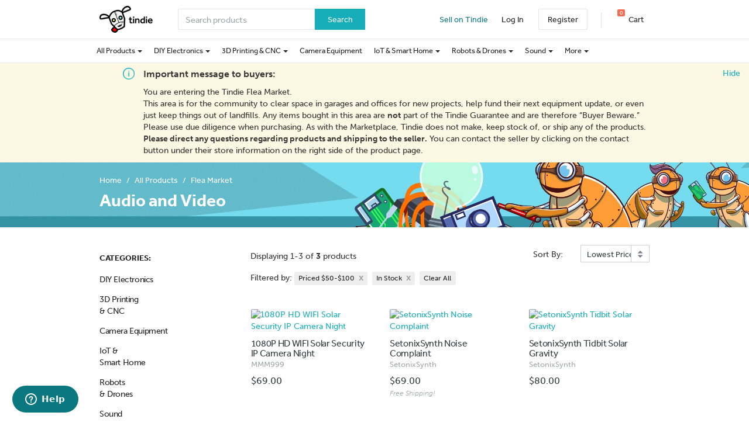

--- FILE ---
content_type: application/javascript
request_url: https://d2ss6ovg47m0r5.cloudfront.net/assets/js/79d4558897ab.js
body_size: 1492
content:
$(document).on("focus","#mobile-nav-menu .nav-search input",function(){var $input=$(this);$input.attr("placeholder");$input.parents(".nav-search").addClass("focused-input")}).on("blur","#mobile-nav-menu .nav-search input",function(){""==$(this).val()&&$(this).parents(".nav-search").removeClass("focused-input")}),$(document).on("click",".btn-favorite",function(){$(this).toggleClass("active")}),$(document).on("click",".mobile-menu-toggle",function(e){var $body=$("body");$(this);$body.hasClass("mobile-nav-visible")?$body.removeClass("mobile-nav-visible"):$body.addClass("mobile-nav-visible")}),$(document).on("click",'#site-header a[data-toggle="shop-dropdown"]',function(e){e.preventDefault(),$(this).parents("li").addClass("open-dropdown"),$("#site-header .shop-dropdown").addClass("open"),$("body").addClass("open-shop-dropdown")}),$(document).on("click","body.open-shop-dropdown",function(e){$(e.target).closest(".shop-dropdown").length||($("#site-header li.open-dropdown").removeClass("open-dropdown"),$("#site-header .shop-dropdown").removeClass("open"),$("body").removeClass("open-shop-dropdown"))}),$(document).on("click",".mobile-nav-visible .nav-slide-element",function(e){$("body").removeClass("mobile-nav-visible")}),$(document).on("click",".faq-list h3",function(e){$(this).parents(".item").toggleClass("open").find(".answer").slideToggle(220)}),$(".tooltip-toggler").tooltip({html:!0});
//# sourceMappingURL=https://d2ss6ovg47m0r5.cloudfront.net/assets/js/79d4558897ab.js.map

--- FILE ---
content_type: application/javascript
request_url: https://d2ss6ovg47m0r5.cloudfront.net/assets/js/0bd13dc9aa1e.js
body_size: 5100
content:
!function($){"use strict";function Alert(el){$(el).on("click",dismiss,this.close)}var dismiss='[data-dismiss="alert"]';Alert.VERSION="3.4.1",Alert.TRANSITION_DURATION=150,Alert.prototype.close=function(e){var $this=$(this),selector=$this.attr("data-target");selector="#"===(selector=selector||(selector=$this.attr("href"))&&selector.replace(/.*(?=#[^\s]*$)/,""))?[]:selector;var $parent=$(document).find(selector);function removeElement(){$parent.detach().trigger("closed.bs.alert").remove()}e&&e.preventDefault(),($parent=!$parent.length?$this.closest(".alert"):$parent).trigger(e=$.Event("close.bs.alert")),e.isDefaultPrevented()||($parent.removeClass("in"),$.support.transition&&$parent.hasClass("fade")?$parent.one("bsTransitionEnd",removeElement).emulateTransitionEnd(Alert.TRANSITION_DURATION):removeElement())};var old=$.fn.alert;$.fn.alert=function(option){return this.each(function(){var $this=$(this),data=$this.data("bs.alert");data||$this.data("bs.alert",data=new Alert(this)),"string"==typeof option&&data[option].call($this)})},$.fn.alert.Constructor=Alert,$.fn.alert.noConflict=function(){return $.fn.alert=old,this},$(document).on("click.bs.alert.data-api",dismiss,Alert.prototype.close)}(jQuery),function($,window){var $allDropdowns=$();$.fn.dropdownHover=function(options){return"ontouchstart"in document?this:($allDropdowns=$allDropdowns.add(this.parent()),this.each(function(){var timeout,timeoutHover,$this=$(this),$parent=$this.parent(),data={delay:$(this).data("delay"),hoverDelay:$(this).data("hover-delay"),instantlyCloseOthers:$(this).data("close-others")},showEvent="show.bs.dropdown",settings=$.extend(!0,{},{delay:500,hoverDelay:0,instantlyCloseOthers:!0},options,data);function openDropdown(){$this.parents(".navbar").find(".navbar-toggle").is(":visible")||(window.clearTimeout(timeout),window.clearTimeout(timeoutHover),timeoutHover=window.setTimeout(function(){$allDropdowns.find(":focus").blur(),!0===settings.instantlyCloseOthers&&$allDropdowns.removeClass("open"),window.clearTimeout(timeoutHover),$this.attr("aria-expanded","true"),$parent.addClass("open"),$this.trigger(showEvent)},settings.hoverDelay))}$parent.hover(function(event){return!$parent.hasClass("open")&&!$this.is(event.target)||void openDropdown()},function(){window.clearTimeout(timeoutHover),timeout=window.setTimeout(function(){$this.attr("aria-expanded","false"),$parent.removeClass("open"),$this.trigger("hide.bs.dropdown")},settings.delay)}),$this.hover(function(event){return!$parent.hasClass("open")&&!$parent.is(event.target)||void openDropdown()}),$parent.find(".dropdown-submenu").each(function(){var subTimeout,$this=$(this);$this.hover(function(){window.clearTimeout(subTimeout),$this.children(".dropdown-menu").show(),$this.siblings().children(".dropdown-menu").hide()},function(){var $submenu=$this.children(".dropdown-menu");subTimeout=window.setTimeout(function(){$submenu.hide()},settings.delay)})})}))},$(document).ready(function(){$('[data-hover="dropdown"]').dropdownHover()})}(jQuery,window),jQuery.fn.mailcheck=function(a,b){var g,d="yahoo.com,google.com,hotmail.com,gmail.com,me.com,aol.com,mac.com,live.com,comcast.net,googlemail.com,msn.com,hotmail.co.uk,yahoo.co.uk,facebook.com,verizon.net,sbcglobal.net,att.net,gmx.com,mail.com".split(","),e="co.uk,com,net,org,info,edu,gov,mil".split(",");"object"==typeof a&&void 0===b?a.domains=a.domains||d:(g=a,(a=b).domains=g||d),a.topLevelDomains=a.topLevelDomains||e,a.distanceFunction=Kicksend.sift3Distance,(d=Kicksend.mailcheck.suggest(encodeURI(this.val()),a.domains,a.topLevelDomains,a.distanceFunction))?a.suggested&&a.suggested(this,d):a.empty&&a.empty(this)};var Kicksend={mailcheck:{threshold:3,suggest:function(b,a,c,d){if(b=b.toLowerCase(),b=this.splitEmail(b),a=this.findClosestDomain(b.domain,a,d)){if(a!=b.domain)return{address:b.address,domain:a,full:b.address+"@"+a}}else if(c=this.findClosestDomain(b.topLevelDomain,c),b.domain&&c&&c!=b.topLevelDomain)return a=(a=b.domain).substring(0,a.lastIndexOf(b.topLevelDomain))+c,{address:b.address,domain:a,full:b.address+"@"+a};return!1},findClosestDomain:function(b,a,c){var d,e=99,g=null;if(!b||!a)return!1;c=c||this.sift3Distance;for(var f=0;f<a.length;f++){if(b===a[f])return b;(d=c(b,a[f]))<e&&(e=d,g=a[f])}return e<=this.threshold&&null!==g&&g},sift3Distance:function(b,a){if(null==b||0===b.length)return null==a||0===a.length?0:a.length;if(null==a||0===a.length)return b.length;for(var c=0,d=0,e=0,g=0;c+d<b.length&&c+e<a.length;){if(b.charAt(c+d)==a.charAt(c+e))g++;else for(var f=e=d=0;f<5;f++){if(c+f<b.length&&b.charAt(c+f)==a.charAt(c)){d=f;break}if(c+f<a.length&&b.charAt(c)==a.charAt(c+f)){e=f;break}}c++}return(b.length+a.length)/2-g},splitEmail:function(b){if((b=b.split("@")).length<2)return!1;for(var a=0;a<b.length;a++)if(""===b[a])return!1;var c=b.pop(),d=c.split("."),e="";if(0==d.length)return!1;if(1==d.length)e=d[0];else{for(a=1;a<d.length;a++)e+=d[a]+".";2<=d.length&&(e=e.substring(0,e.length-1))}return{topLevelDomain:e,domain:c,address:b.join("@")}}}};
//# sourceMappingURL=https://d2ss6ovg47m0r5.cloudfront.net/assets/js/0bd13dc9aa1e.js.map

--- FILE ---
content_type: image/svg+xml
request_url: https://www.tindie.com/icons.svg
body_size: 21346
content:
<svg aria-hidden="true" style="position: absolute; width: 0; height: 0; overflow: hidden;" version="1.1" xmlns="http://www.w3.org/2000/svg" xmlns:xlink="http://www.w3.org/1999/xlink">
    <defs>
        <symbol id="icon-plus" viewBox="0 0 32 32">
            <path d="M27 12.688h-7.688v-7.688c0-0.313-0.313-0.625-0.625-0.625h-5.375c-0.313 0-0.625 0.313-0.625 0.625v7.688h-7.688c-0.313 0-0.625 0.313-0.625 0.625v5.375c0 0.188 0.063 0.313 0.188 0.438s0.25 0.188 0.438 0.188h7.688v7.688c0 0.188 0.063 0.313 0.188 0.438s0.25 0.188 0.438 0.188h5.375c0.188 0 0.313-0.063 0.438-0.188s0.188-0.25 0.188-0.438v-7.688h7.688c0.188 0 0.313-0.063 0.438-0.188s0.188-0.25 0.188-0.438v-5.375c0-0.313-0.313-0.625-0.625-0.625z"></path>
        </symbol>
        <symbol id="icon-wrench" viewBox="0 0 32 32">
            <path d="M27.625 7.5l-2.438 2.438-1.563 1.5c-0.813 0.063-1.625-0.25-2.25-0.813-0.563-0.625-0.875-1.438-0.813-2.25l3.938-4c0.063-0.063 0.063-0.188 0-0.25 0-0.063 0-0.063-0.063-0.063v0c0 0 0 0 0 0s0 0 0 0c-0.875-0.375-1.813-0.625-2.813-0.625-3.813 0-6.938 3.125-6.938 6.938 0 0.75 0.125 1.438 0.375 2.063l-7.25 7.25c-2.438 0.063-4.375 2-4.375 4.438s2 4.438 4.438 4.438c2.438 0 4.375-1.938 4.438-4.375l7.25-7.25c0.625 0.25 1.313 0.375 2.063 0.375 3.813 0 6.938-3.125 6.938-6.938 0-1-0.25-1.938-0.625-2.813 0 0 0 0 0 0s0-0.063 0-0.063v0c0 0-0.063 0-0.063 0-0.063-0.063-0.188-0.063-0.25 0zM9.75 24.125c0 1-0.875 1.813-1.875 1.813s-1.813-0.813-1.813-1.813c0-1 0.813-1.875 1.813-1.875s1.875 0.875 1.875 1.875z"></path>
        </symbol>
        <symbol id="icon-delete" viewBox="0 0 32 32">
            <path d="M22.813 16l9.063-9.063c0.188-0.188 0.188-0.5 0-0.75l-6.063-6c-0.25-0.25-0.563-0.25-0.75 0l-9.063 9-9.063-9c-0.188-0.25-0.5-0.25-0.75 0l-6 6c-0.25 0.25-0.25 0.563 0 0.75l9 9.063-9 9.063c-0.25 0.188-0.25 0.5 0 0.75l6 6.063c0.25 0.188 0.563 0.188 0.75 0l9.063-9.063 9.063 9.063c0.063 0.063 0.188 0.125 0.375 0.125 0.125 0 0.25-0.063 0.375-0.125l6.063-6.063c0.188-0.25 0.188-0.563 0-0.75z"></path>
        </symbol>
        <symbol id="icon-sign-new-1" viewBox="0 0 32 32">
            <path d="M31.438 8.563h-30.875c-0.313 0-0.563 0.188-0.563 0.5s0.25 0.563 0.563 0.563h30.875c0.313 0 0.563-0.25 0.563-0.563s-0.25-0.5-0.563-0.5zM31.438 22.375h-30.875c-0.313 0-0.563 0.25-0.563 0.563s0.25 0.5 0.563 0.5h30.875c0.313 0 0.563-0.188 0.563-0.5s-0.25-0.563-0.563-0.563zM6.375 18.688v-3.813l3.313 4.125c0.125 0.125 0.313 0.188 0.438 0.188 0.063 0 0.125 0 0.188 0 0.188-0.063 0.375-0.313 0.375-0.5v-5.375c0-0.25-0.25-0.5-0.563-0.5s-0.5 0.25-0.5 0.5v3.813l-3.313-4.125c-0.188-0.188-0.438-0.25-0.625-0.188s-0.375 0.313-0.375 0.5v5.375c0 0.25 0.25 0.5 0.563 0.5s0.5-0.25 0.5-0.5zM16 13.875c0.313 0 0.563-0.25 0.563-0.563 0-0.25-0.25-0.5-0.563-0.5h-3.75c-0.25 0-0.5 0.25-0.5 0.5v5.375c0 0.25 0.25 0.5 0.5 0.5h3.75c0.313 0 0.563-0.25 0.563-0.5 0-0.313-0.25-0.563-0.563-0.563h-3.188v-1.563h2.125c0.313 0 0.5-0.25 0.5-0.563s-0.188-0.563-0.5-0.563h-2.125v-1.563zM20 19.25c0.188 0 0.438-0.125 0.5-0.375l1.5-4 1.5 4c0.125 0.25 0.313 0.375 0.5 0.375 0.25 0 0.438-0.125 0.5-0.375l2.063-5.375c0.063-0.25-0.063-0.563-0.313-0.688-0.313-0.063-0.625 0.063-0.688 0.313l-1.563 4.063-1.5-4.063c-0.063-0.188-0.25-0.313-0.5-0.313-0.188 0-0.438 0.125-0.5 0.313l-1.5 4.063-1.5-4.063c-0.125-0.25-0.438-0.375-0.688-0.313-0.313 0.125-0.438 0.438-0.313 0.688l2 5.375c0.063 0.25 0.25 0.375 0.5 0.375z"></path>
        </symbol>
        <symbol id="icon-connection-1" viewBox="0 0 32 32">
            <path d="M29.875 13.875c0-1.75-1.438-3.188-3.188-3.188-1.813 0-3.25 1.438-3.25 3.188s1.438 3.188 3.25 3.188c1.75 0 3.188-1.438 3.188-3.188zM24.563 13.875c0-1.188 0.938-2.125 2.125-2.125 1.125 0 2.125 0.938 2.125 2.125s-1 2.125-2.125 2.125c-1.188 0-2.125-0.938-2.125-2.125zM21.5 18.688c0 3.25 0.25 6.813 3.063 7.75v5.563h4.25v-5.563c2.938-0.938 3.188-4.5 3.188-7.75v-0.563h-10.5zM30.938 19.188c-0.063 3.563-0.563 5.875-2.75 6.313l-0.438 0.063v5.375h-2.125v-5.375l-0.438-0.063c-2.063-0.438-2.563-2.75-2.625-6.313zM16 0c-1.75 0-3.188 1.438-3.188 3.188s1.438 3.188 3.188 3.188c1.75 0 3.188-1.438 3.188-3.188s-1.438-3.188-3.188-3.188zM16 5.313c-1.188 0-2.125-0.938-2.125-2.125s0.938-2.125 2.125-2.125c1.188 0 2.125 0.938 2.125 2.125s-0.938 2.125-2.125 2.125zM10.875 8c0 3.313 0.25 6.938 3 7.875v5.438h4.25v-5.438c2.938-0.938 3.188-4.563 3.188-7.875v-0.563h-10.438zM20.25 8.563c0 3.563-0.563 5.938-2.75 6.375l-0.438 0.125v5.188h-2.125v-5.188l-0.438-0.125c-2.063-0.438-2.563-2.875-2.563-6.375h8.313zM2.125 13.875c0 1.75 1.438 3.188 3.188 3.188 1.813 0 3.25-1.438 3.25-3.188s-1.438-3.188-3.25-3.188c-1.75 0-3.188 1.438-3.188 3.188zM7.438 13.875c0 1.188-0.938 2.125-2.125 2.125-1.125 0-2.125-0.938-2.125-2.125s1-2.125 2.125-2.125c1.188 0 2.125 0.938 2.125 2.125zM3.188 26.563v5.438h4.25v-5.438c3.063-1 3.063-4.813 3.063-7.875v-0.563h-10.5v0.563c0 3.188 0.375 6.875 3.188 7.875zM9.438 19.188c-0.063 3.375-0.313 5.938-2.625 6.438l-0.438 0.063v5.25h-2.125v-5.25l-0.375-0.063c-1.875-0.438-2.75-2.438-2.813-6.438z"></path>
        </symbol>
        <symbol id="icon-bank-notes-2" viewBox="0 0 32 32">
            <path d="M0.563 24.563c-0.313 0-0.563 0.188-0.563 0.5s0.25 0.563 0.563 0.563h5.813v0.5c0 0.313 0.25 0.563 0.563 0.563h9.625c0.25 0 0.5-0.25 0.5-0.563v-0.5h6.375c0.125 0 0.25-0.063 0.313-0.125l8-5.313c0.25-0.188 0.313-0.5 0.188-0.75-0.188-0.25-0.5-0.313-0.75-0.125l-7.875 5.25h-6.25v-1.625h6.375c0.125 0 0.25-0.063 0.313-0.063l8-5.375c0.25-0.125 0.313-0.5 0.188-0.75-0.188-0.25-0.5-0.313-0.75-0.125l-7.875 5.25h-6.25v-2.125h6.375c0.125 0 0.25-0.063 0.313-0.125l8-5.313c0.25-0.188 0.313-0.5 0.188-0.75-0.188-0.25-0.5-0.313-0.75-0.125l-7.875 5.25h-6.25v-1.625h6.375c0.125 0 0.25 0 0.313-0.063l8-5.375c0.188-0.125 0.313-0.375 0.25-0.563-0.063-0.25-0.313-0.375-0.563-0.375h-6.75l0.125-0.125c0.188-0.125 0.313-0.375 0.25-0.563-0.063-0.25-0.313-0.375-0.5-0.375h-9.625c-0.125 0-0.188 0-0.313 0.063l-1.438 1h-4.625c-0.125 0-0.25 0-0.313 0.063l-8 5.313c-0.188 0.188-0.313 0.375-0.25 0.625s0.313 0.375 0.563 0.375h5.813v1.063h-5.813c-0.313 0-0.563 0.25-0.563 0.563 0 0.25 0.25 0.5 0.563 0.5h5.813v1.063h-5.813c-0.313 0-0.563 0.25-0.563 0.563s0.25 0.5 0.563 0.5h5.813v1.063h-5.813c-0.313 0-0.563 0.25-0.563 0.563s0.25 0.5 0.563 0.5h5.813v1.125zM29.688 11.75l-6.375 4.25h-6.25v-0.25l6.063-4zM15.125 10.688h7.625l-6.5 4.313c-0.188 0.125-0.25 0.313-0.25 0.438v10.188h-8.563v-9.875zM2.313 16l6.375-4.25h2.875l-4.938 3.25c-0.125 0.125-0.25 0.313-0.25 0.438v0.563zM11.75 22.375c0 0 0 0 0 0s0 0 0 0c-0.625 0-1.063-0.438-1.063-1.063 0-0.25-0.25-0.5-0.563-0.5s-0.5 0.25-0.5 0.5c0 1 0.688 1.813 1.563 2.063v0.625c0 0.313 0.25 0.563 0.563 0.563 0.25 0 0.5-0.25 0.5-0.563v-0.625c0.938-0.25 1.625-1.063 1.625-2.063 0-1.125-0.938-2.125-2.125-2.125-0.625 0-1.063-0.438-1.063-1.063 0-0.563 0.438-1.063 1.063-1.063 0.563 0 1.063 0.5 1.063 1.063 0 0.313 0.25 0.563 0.5 0.563 0.313 0 0.563-0.25 0.563-0.563 0-1-0.688-1.813-1.625-2.063v-0.625c0-0.25-0.25-0.5-0.5-0.5-0.313 0-0.563 0.25-0.563 0.5v0.625c-0.875 0.25-1.563 1.063-1.563 2.063 0 1.188 0.938 2.125 2.125 2.125 0.563 0 1.063 0.5 1.063 1.063 0 0.625-0.5 1.063-1.063 1.063z"></path>
        </symbol>
        <symbol id="icon-box-1" viewBox="0 0 32 32">
            <path d="M32 6.938c0-0.063 0-0.125-0.063-0.188 0 0 0 0 0-0.063 0 0-0.063-0.063-0.063-0.125 0 0 0 0-0.063 0 0-0.063 0-0.063-0.063-0.063 0 0-0.063-0.063-0.063-0.063s0 0 0 0l-14.938-6.375c-0.125-0.063-0.313-0.063-0.438 0l-16 6.375c0 0 0 0 0 0s-0.063 0.063-0.063 0.063c-0.063 0-0.063 0-0.063 0.063 0 0 0 0-0.063 0 0 0.063-0.063 0.063-0.063 0.125s0 0.063 0 0.063c-0.063 0.063-0.063 0.125-0.063 0.188 0 0 0 0 0 0s0 0 0 0v17.063c0 0.188 0.125 0.375 0.313 0.5l16 7.438c0 0 0 0 0 0 0.063 0.063 0.125 0.063 0.25 0.063 0.063 0 0.125 0 0.188-0.063 0 0 0 0 0 0l14.938-7.438c0.188-0.125 0.313-0.313 0.313-0.5v-17.063c0 0 0 0 0 0zM16.5 1.125l13.688 5.813-5.938 2.75-13.5-6.25zM16.5 13.313l-14.563-6.375 7.5-3 13.563 6.313zM1.063 7.75l14.938 6.438v16.438l-14.938-6.938zM30.938 23.688l-13.875 6.938v-16.438l13.875-6.438zM12.5 16.063l-7.5-3.25c-0.125-0.063-0.375 0-0.5 0.063-0.125 0.125-0.25 0.25-0.25 0.438v6.938c0 0.25 0.125 0.438 0.313 0.5l7.5 3.188c0.063 0.063 0.125 0.063 0.188 0.063 0.125 0 0.25 0 0.313-0.063 0.125-0.125 0.25-0.313 0.25-0.5v-6.875c0-0.25-0.125-0.438-0.313-0.5zM11.75 22.688l-6.438-2.75v-5.813l6.438 2.75z"></path>
        </symbol>
        <symbol id="icon-cash-register" viewBox="0 0 32 32">
            <path d="M0.563 31.938h30.875c0.313 0 0.563-0.25 0.563-0.563v-6.375c0 0 0-0.063 0-0.063 0-0.063 0-0.063-0.063-0.125l-3.125-8.438v-8.438c0-0.313-0.25-0.563-0.563-0.563h-3.688v-2.125h2.625c0.875 0 1.625-0.75 1.625-1.625v-2.125c0-0.875-0.75-1.563-1.625-1.563h-6.375c-0.875 0-1.625 0.688-1.625 1.563v2.125c0 0.875 0.75 1.625 1.625 1.625h2.625v2.125h-9.563v-4.813c0-0.188-0.125-0.313-0.25-0.438-0.125-0.063-0.313-0.125-0.5-0.063l-5.313 2.125c-0.188 0.125-0.375 0.313-0.375 0.5v2.688h-3.688c-0.313 0-0.563 0.25-0.563 0.563v8.438l-3.125 8.438c-0.063 0.063-0.063 0.063-0.063 0.125 0 0 0 0.063 0 0.063v6.375c0 0.313 0.25 0.563 0.563 0.563zM20.25 3.625v-2.125c0-0.313 0.25-0.5 0.563-0.5h6.375c0.313 0 0.563 0.188 0.563 0.5v2.125c0 0.313-0.25 0.563-0.563 0.563h-6.375c-0.313 0-0.563-0.25-0.563-0.563zM30.938 30.875h-29.875v-5.375h29.875zM8.563 5.063l4.25-1.688v4h-4.25zM4.25 8.438h23.5v7.5h-23.5zM4.125 17h23.75l2.813 7.438h-29.375zM11.188 28.688c0.313 0 0.563-0.188 0.563-0.5v-0.563h7.438v0.563c0 0.313 0.25 0.5 0.563 0.5 0.25 0 0.5-0.188 0.5-0.5v-1.063c0-0.313-0.25-0.563-0.5-0.563h-8.563c-0.313 0-0.5 0.25-0.5 0.563v1.063c0 0.313 0.188 0.5 0.5 0.5zM7.25 21.313h1.375v1.313h-1.375zM11.313 21.313h1.313v1.313h-1.313zM15.313 21.313h1.375v1.313h-1.375zM19.375 21.313h1.313v1.313h-1.313zM23.375 21.313h1.375v1.313h-1.375zM21.375 19.25h1.375v1.375h-1.375zM17.375 19.25h1.313v1.375h-1.313zM13.313 19.25h1.313v1.375h-1.313zM9.25 19.25h1.375v1.375h-1.375zM14.375 9.5h-7.438c-0.313 0-0.563 0.25-0.563 0.563v4.25c0 0.313 0.25 0.563 0.563 0.563h7.438c0.313 0 0.563-0.25 0.563-0.563v-4.25c0-0.313-0.25-0.563-0.563-0.563zM13.875 13.75h-6.438v-3.188h6.438zM24.563 11.625h-5.375c-0.313 0-0.5 0.25-0.5 0.563s0.188 0.5 0.5 0.5h5.375c0.25 0 0.5-0.188 0.5-0.5s-0.25-0.563-0.5-0.563z"></path>
        </symbol>
        <symbol id="icon-bubble-edit-2" viewBox="0 0 32 32">
            <path d="M14.563 1.313c7.438 0 13.438 4.813 13.438 10.688 0 0.625-0.063 1.25-0.188 1.875l1.25 0.313c0.188-0.688 0.25-1.438 0.25-2.188 0-6.625-6.625-12-14.75-12-8.063 0-14.563 5.375-14.563 12 0 3.188 1.313 6 3.875 8.188l-2.5 5.563c-0.125 0.25-0.063 0.5 0.125 0.75 0.188 0.125 0.313 0.188 0.5 0.188 0.063 0 0.188-0.063 0.25-0.063l7.125-3.25c1.063 0.313 2.438 0.5 3.938 0.563l0.063-1.313c-1.5-0.063-2.875-0.313-3.875-0.625-0.125 0-0.313 0-0.438 0.063l-5.75 2.625 1.938-4.438c0.125-0.25 0.063-0.563-0.188-0.75-2.438-2-3.75-4.563-3.75-7.5 0-5.875 5.938-10.688 13.25-10.688zM31.813 19.5l-3.313-3.313c-0.313-0.25-0.688-0.25-1 0l-10 10c0 0.063-0.063 0.125-0.125 0.188 0 0.063 0 0.063 0 0.063s0 0.063 0 0.063l-1.375 4.625c-0.063 0.25 0 0.5 0.188 0.688 0.125 0.125 0.313 0.188 0.5 0.188 0.063 0 0.125 0 0.188 0l4.625-1.375c0 0 0.063 0 0.063 0s0 0 0.063 0c0.063-0.063 0.125-0.125 0.188-0.125l10-10c0.125-0.125 0.188-0.313 0.188-0.5s-0.063-0.375-0.188-0.5zM21.313 29.063l-2.375-2.375 6.375-6.438 2.438 2.438zM18.313 27.938l1.75 1.75-2.438 0.688zM28.688 21.75l-2.438-2.438 1.75-1.688 2.375 2.375z"></path>
        </symbol>
        <symbol id="icon-bubble-love-streamline-talk" viewBox="0 0 32 32">
            <path d="M20.063 7.75c-1.5 0-3.125 0.688-4.063 2.25-0.875-1.5-2.5-2.188-4-2.188-2.313 0-4.688 1.688-4.688 5 0 5.75 8 10.375 8.375 10.563 0.063 0.063 0.188 0.125 0.313 0.125s0.25-0.063 0.375-0.125c0.313-0.25 8.313-5.625 8.313-10.938 0-3.063-2.313-4.688-4.625-4.688zM16 22c-1.563-0.938-7.313-4.813-7.313-9.188 0-2.563 1.75-3.688 3.313-3.688 1.313 0 3 0.75 3.313 3 0.063 0.313 0.375 0.563 0.688 0.563s0.625-0.25 0.688-0.563c0.313-2.25 2-3.063 3.375-3.063 1.563 0 3.25 1.063 3.25 3.375 0 4.063-5.813 8.5-7.313 9.563zM16 1.5c-8.813 0-16 5.875-16 13.188 0 3.438 1.563 6.625 4.438 9.063l-3.188 6.438c-0.188 0.25-0.125 0.563 0.063 0.75 0.125 0.125 0.313 0.188 0.5 0.188 0.125 0 0.188 0 0.313-0.063l8.563-3.938c1.688 0.438 3.5 0.688 5.313 0.688 8.813 0 16-5.875 16-13.125 0-7.313-7.188-13.188-16-13.188zM16 26.5c-1.813 0-3.5-0.25-5.188-0.75-0.125-0.063-0.313-0.063-0.438 0.063l-7.125 3.25 2.625-5.188c0.125-0.25 0.063-0.625-0.188-0.813-2.813-2.25-4.375-5.188-4.375-8.375 0-6.563 6.625-11.875 14.688-11.875s14.688 5.313 14.688 11.875c0 6.5-6.625 11.813-14.688 11.813z"></path>
        </symbol>
        <symbol id="icon-heart-1" viewBox="0 0 32 32">
            <path d="M23.25 0.75c-2.813 0-5.875 1.75-7.25 5.688-1.313-3.875-4.375-5.625-7.125-5.625-4.938 0-7.5 4.75-7.5 9.438s2.438 9.813 7.188 14.75c3.5 3.75 7 6.063 7.125 6.188 0.125 0.063 0.188 0.063 0.313 0.063s0.25 0 0.313-0.125c0.063 0 3.625-2.813 7.125-6.813 4.813-5.438 7.188-10.438 7.188-14.875 0-4.313-2.5-8.688-7.375-8.688zM16 30.063c-2.125-1.438-13.563-10-13.563-19.813 0-5.75 3.313-8.375 6.438-8.375 3.813 0 6.063 3.438 6.625 6.875 0 0.25 0.25 0.438 0.5 0.438s0.5-0.188 0.5-0.438c0.813-5.125 4.125-6.938 6.75-6.938 3.063 0 6.313 2.375 6.313 7.625 0 9.125-11.563 18.938-13.563 20.625z"></path>
        </symbol>
        <symbol id="icon-connection-3" viewBox="0 0 32 32">
            <path d="M1.938 11.625c-0.938 0.25-1.688 1.25-1.688 2.188v1.125h14.438v-1.063c0-1.063-0.688-2-1.625-2.25l-3.188-0.813v-1.125c1.313-0.875 2.188-2.438 2.188-4.25 0-2.688-2-4.875-4.563-4.875-2.5 0-4.563 2.188-4.563 4.875 0 1.75 0.875 3.313 2.125 4.188v1.188zM7.5 1.625c1.625 0 3 1.188 3.375 2.813-0.188 0.125-0.563 0.188-0.938 0.125-0.313-0.063-0.938-0.188-1.25-0.813-0.125-0.188-0.25-0.25-0.438-0.313-0.125 0-0.313 0.063-0.438 0.188-1.063 1.063-2.688 1.063-3.625 0.688 0.438-1.563 1.75-2.688 3.313-2.688zM4 5.438c0 0 0-0.063 0-0.063 1.25 0.438 2.875 0.313 4.125-0.625 0.375 0.5 1 0.75 1.688 0.875 0.125 0 0.313 0.063 0.438 0.063 0.25 0 0.563-0.063 0.75-0.125 0 2.063-1.563 3.75-3.5 3.75-1.875 0-3.5-1.688-3.5-3.875zM7.5 10.375c0.438 0 0.875-0.063 1.313-0.188v1.438l4 1c0.438 0.125 0.813 0.688 0.813 1.25h-12.313v-0.063c0-0.5 0.438-1.063 0.938-1.188l3.875-1v-1.438c0.438 0.125 0.938 0.188 1.375 0.188zM31.75 13.875c0-1.063-0.688-2-1.625-2.25l-3.188-0.813v-1.125c1.313-0.875 2.25-2.438 2.25-4.25 0-2.688-2.063-4.875-4.625-4.875-2.5 0-4.563 2.188-4.563 4.875 0 1.75 0.875 3.313 2.125 4.188v1.188l-3.125 0.813c-0.938 0.25-1.688 1.25-1.688 2.188v1.125h14.438zM24.563 1.625c1.625 0 3 1.188 3.438 2.813-0.25 0.125-0.625 0.188-1 0.125-0.313-0.063-0.938-0.188-1.25-0.813-0.125-0.188-0.25-0.25-0.438-0.313-0.125 0-0.313 0.063-0.438 0.188-1.063 1.063-2.688 1.063-3.625 0.688 0.438-1.563 1.813-2.688 3.313-2.688zM21.063 5.438c0 0 0.063-0.063 0.063-0.063 1.188 0.438 2.813 0.313 4.063-0.625 0.375 0.5 1 0.75 1.688 0.875 0.125 0 0.313 0.063 0.438 0.063 0.25 0 0.563-0.063 0.75-0.125 0 2.063-1.563 3.75-3.5 3.75-1.875 0-3.5-1.688-3.5-3.875zM25.813 13.875h-7.438v-0.063c0-0.5 0.438-1.063 0.938-1.188l3.875-1v-1.438c0.438 0.125 0.938 0.188 1.375 0.188 0.5 0 0.875-0.063 1.313-0.188v1.438l4 1c0.438 0.125 0.813 0.688 0.813 1.25zM20.313 22.438c0-2.75-2.063-4.938-4.563-4.938-2.563 0-4.563 2.188-4.563 4.938 0 1.688 0.75 3.188 2 4.063v1.188l-3.063 0.875c-0.938 0.25-1.625 1.25-1.625 2.25v1.188h14.5v-1.188c0-1-0.75-2-1.688-2.25l-3-0.875v-1.188c1.188-0.875 2-2.375 2-4.063zM15.75 18.563c1.563 0 2.938 1.188 3.375 2.813-0.25 0.125-0.625 0.188-1 0.125-0.313-0.063-0.938-0.25-1.25-0.813-0.063-0.125-0.25-0.25-0.375-0.25-0.188-0.063-0.375 0-0.5 0.125-1.063 1.063-2.688 1.125-3.625 0.688 0.5-1.563 1.813-2.688 3.375-2.688zM12.25 22.438c0-0.063 0-0.063 0-0.125 1.188 0.438 2.813 0.313 4.063-0.625 0.438 0.5 1 0.75 1.625 0.875 0.188 0 0.313 0 0.438 0 0.313 0 0.625 0 0.875-0.125-0.063 2.125-1.625 3.875-3.5 3.875-1.938 0-3.5-1.75-3.5-3.875zM21 29.563c0.5 0.188 0.938 0.75 0.938 1.25v0.125h-12.375v-0.125c0-0.5 0.375-1.063 0.875-1.25l3.813-1.063v-1.438c0.438 0.188 0.938 0.313 1.5 0.313 0.5 0 1-0.125 1.438-0.313v1.438zM8.688 19.688l-3.313-3.375c-0.25-0.25-0.563-0.25-0.75 0-0.25 0.188-0.25 0.5 0 0.75l3.313 3.375c0.125 0.063 0.25 0.125 0.375 0.125 0.188 0 0.313-0.063 0.375-0.125 0.25-0.25 0.25-0.563 0-0.75zM23.5 20.438l3.375-3.375c0.188-0.25 0.188-0.563 0-0.75-0.188-0.25-0.563-0.25-0.75 0l-3.375 3.375c-0.188 0.188-0.188 0.5 0 0.75 0.125 0.063 0.25 0.125 0.375 0.125s0.25-0.063 0.375-0.125z"></path>
        </symbol>
        <symbol id="icon-magnifier" viewBox="0 0 32 32">
            <path d="M19.563 18.813c0 0-0.063-0.063-0.125-0.063 1.813-2 2.938-4.625 2.938-7.563 0-6.188-5-11.188-11.188-11.188s-11.188 5-11.188 11.188c0 6.188 5 11.188 11.188 11.188 2.938 0 5.563-1.125 7.563-2.938 0 0.063 0.063 0.125 0.063 0.125l12.25 12.313c0.125 0.063 0.25 0.125 0.375 0.125 0.188 0 0.313-0.063 0.438-0.125 0.188-0.25 0.188-0.563 0-0.813zM11.188 21.313c-5.563 0-10.125-4.5-10.125-10.125 0-5.563 4.563-10.125 10.125-10.125 5.625 0 10.125 4.563 10.125 10.125 0 5.625-4.5 10.125-10.125 10.125z"></path>
        </symbol>
        <symbol id="icon-heart-filled" viewBox="0 0 32 32">
            <path d="M23 0c-2.813 0-5.875 1.75-7.25 5.688-1.313-3.875-4.375-5.625-7.125-5.625-4.938 0-7.563 4.75-7.563 9.438s2.5 9.813 7.25 14.813c3.5 3.688 7 6 7.125 6.125 0.125 0.063 0.188 0.063 0.313 0.063s0.25 0 0.313-0.125c0.063 0 3.625-2.813 7.125-6.813 4.813-5.438 7.188-10.438 7.188-14.875 0-4.313-2.5-8.688-7.375-8.688z"></path>
        </symbol>
        <symbol id="icon-edit-2" viewBox="0 0 32 32">
            <path d="M22.25 5.5c-0.188-0.25-0.563-0.25-0.75 0l-11.75 11.75c-0.063 0-0.063 0.063-0.125 0.125 0 0.063 0 0.063 0 0.063l-2.688 6.875c-0.063 0.25 0 0.438 0.125 0.625 0.125 0.063 0.25 0.125 0.375 0.125s0.188 0 0.25 0l6.875-2.688c0 0 0.063 0 0.063 0 0.063-0.063 0.125-0.063 0.125-0.125l11.75-11.75c0.25-0.188 0.25-0.563 0-0.75zM14.375 21.125l-3.5-3.5 8.875-8.875 3.5 3.5zM10.313 18.563l3.125 3.125-5.063 1.938zM24 11.5l-3.5-3.5 1.375-1.375 3.5 3.5zM16 0c-8.813 0-16 7.188-16 16s7.188 16 16 16c8.813 0 16-7.188 16-16s-7.188-16-16-16zM16 30.938c-8.25 0-14.938-6.688-14.938-14.938s6.688-14.938 14.938-14.938c8.25 0 14.938 6.688 14.938 14.938s-6.688 14.938-14.938 14.938z"></path>
        </symbol>
        <symbol id="icon-twitter" viewBox="0 0 32 32">
            <path d="M30.063 7.313c-0.813 1.125-1.75 2.125-2.875 2.938 0 0.188 0 0.438 0 0.75 0 1.563-0.188 3.125-0.688 4.625-0.438 1.563-1.125 3.063-2.063 4.438-0.875 1.438-2 2.688-3.25 3.813-1.313 1.063-2.813 1.938-4.625 2.563-1.813 0.688-3.75 1-5.75 1-3.25 0-6.188-0.875-8.875-2.625 0.438 0.063 0.875 0.125 1.375 0.125 2.688 0 5.063-0.875 7.188-2.5-1.25 0-2.375-0.375-3.375-1.125s-1.688-1.688-2.063-2.875c0.438 0.063 0.813 0.125 1.125 0.125 0.5 0 1-0.063 1.5-0.25-1.313-0.25-2.438-0.938-3.313-1.938-0.875-1.063-1.313-2.313-1.313-3.688v-0.063c0.813 0.438 1.688 0.688 2.625 0.688-0.813-0.5-1.438-1.188-1.875-2-0.5-0.875-0.688-1.813-0.688-2.75 0-1.063 0.25-2.063 0.75-2.938 1.438 1.75 3.188 3.188 5.25 4.25s4.313 1.688 6.688 1.813c-0.125-0.5-0.188-0.938-0.188-1.375 0-1.563 0.563-2.938 1.688-4.063s2.5-1.688 4.125-1.688c1.625 0 3.063 0.625 4.188 1.813 1.313-0.25 2.5-0.688 3.688-1.375-0.438 1.375-1.313 2.438-2.563 3.188 1.125-0.125 2.188-0.438 3.313-0.875z"></path>
        </symbol>
        <symbol id="icon-facebook" viewBox="0 0 32 32">
            <path d="M18.25 9.938h4.625l-0.563 5.063h-4.063v14.688h-6.063v-14.688h-3.063v-5.063h3.063v-3.063c0-2.188 0.5-3.813 1.5-4.938 1.063-1.125 2.75-1.625 5.063-1.625h4.063v5.063h-2.5c-0.5 0-0.875 0-1.125 0.125-0.313 0.063-0.5 0.188-0.625 0.375-0.125 0.25-0.188 0.438-0.25 0.625 0 0.188-0.063 0.5-0.063 0.875z"></path>
        </symbol>
        <symbol id="icon-source" viewBox="0 0 32 32">
            <path d="M31.438 0h-26.625c-0.125 0-0.313 0.063-0.375 0.188l-4.25 4.25c-0.125 0.063-0.188 0.25-0.188 0.375v26.625c0 0.313 0.25 0.563 0.563 0.563h30.875c0.313 0 0.563-0.25 0.563-0.563v-30.875c0-0.313-0.25-0.563-0.563-0.563zM25.625 1.063v5.313h-19.25v-5.313zM6.375 30.938v-3.188h19.25v3.188zM30.938 30.938h-4.25v-3.75c0-0.313-0.25-0.5-0.563-0.5h-20.25c-0.313 0-0.563 0.188-0.563 0.5v3.75h-4.25v-25.938l3.938-3.938h0.313v5.875c0 0.313 0.25 0.5 0.563 0.5h20.25c0.313 0 0.563-0.188 0.563-0.5v-5.875h4.25zM26.125 24.563h-6.375c-0.313 0-0.563 0.188-0.563 0.5s0.25 0.563 0.563 0.563h6.375c0.313 0 0.563-0.25 0.563-0.563s-0.25-0.5-0.563-0.5zM13.313 13.313c-0.25 0-0.5 0.25-0.5 0.563v3.188c0 0.313 0.25 0.563 0.5 0.563 0.313 0 0.563-0.25 0.563-0.563v-3.188c0-0.313-0.25-0.563-0.563-0.563zM21.875 15.438c0-3.188-2.625-5.813-5.875-5.813s-5.875 2.625-5.875 5.813c0 3.25 2.625 5.875 5.875 5.875s5.875-2.625 5.875-5.875zM16 20.25c-2.625 0-4.813-2.125-4.813-4.813 0-2.625 2.188-4.75 4.813-4.75s4.813 2.125 4.813 4.75c0 2.688-2.188 4.813-4.813 4.813zM17.063 15.438c0 0.625-0.5 1.125-1.063 1.125s-1.063-0.5-1.063-1.125c0-0.563 0.5-1.063 1.063-1.063s1.063 0.5 1.063 1.063z"></path>
        </symbol>
        <symbol id="icon-documentation" viewBox="0 0 32 32">
            <path d="M11.188 14.938h8.563c0.25 0 0.5-0.25 0.5-0.563v-6.375c0-0.313-0.25-0.563-0.5-0.563h-8.563c-0.313 0-0.5 0.25-0.5 0.563v6.375c0 0.313 0.188 0.563 0.5 0.563zM11.75 8.563h7.438v5.313h-7.438zM2.688 26.688c-0.313 0-0.563 0.188-0.563 0.5s0.25 0.563 0.563 0.563h1.563v2.625c0 0.313 0.25 0.563 0.563 0.563h20.25c0.313 0 0.563-0.25 0.563-0.563v-3.688h3.688c0.313 0 0.563-0.25 0.563-0.563v-21.313c0-0.313-0.25-0.563-0.563-0.563h-3.688v-1.563c0-0.313-0.25-0.563-0.563-0.563h-20.25c-0.313 0-0.563 0.25-0.563 0.563v2.625h-1.563c-0.313 0-0.563 0.25-0.563 0.563s0.25 0.5 0.563 0.5h1.563v3.25h-1.563c-0.313 0-0.563 0.188-0.563 0.5s0.25 0.563 0.563 0.563h1.563v3.188h-1.563c-0.313 0-0.563 0.25-0.563 0.5 0 0.313 0.25 0.563 0.563 0.563h1.563v3.188h-1.563c-0.313 0-0.563 0.25-0.563 0.563 0 0.25 0.25 0.5 0.563 0.5h1.563v3.188h-1.563c-0.313 0-0.563 0.25-0.563 0.563s0.25 0.5 0.563 0.5h1.563v3.25zM25.625 16h3.188v4.25h-3.188zM28.813 14.938h-3.188v-4.25h3.188zM28.813 25.625h-3.188v-4.313h3.188zM28.813 5.313v4.313h-3.188v-4.313zM5.313 23.438h1.625c0.313 0 0.5-0.188 0.5-0.5s-0.188-0.563-0.5-0.563h-1.625v-3.188h1.625c0.313 0 0.5-0.25 0.5-0.5 0-0.313-0.188-0.563-0.5-0.563h-1.625v-3.188h1.625c0.313 0 0.5-0.25 0.5-0.563 0-0.25-0.188-0.5-0.5-0.5h-1.625v-3.188h1.625c0.313 0 0.5-0.25 0.5-0.563s-0.188-0.5-0.5-0.5h-1.625v-3.25h1.625c0.313 0 0.5-0.188 0.5-0.5s-0.188-0.563-0.5-0.563h-1.625v-2.125h19.25v26.688h-19.25v-2.125h1.625c0.313 0 0.5-0.25 0.5-0.563s-0.188-0.5-0.5-0.5h-1.625z"></path>
        </symbol>
        <symbol id="icon-bom" viewBox="0 0 32 32">
            <path d="M6.938 3.188h-6.375c-0.313 0-0.563 0.25-0.563 0.563v6.375c0 0.313 0.25 0.563 0.563 0.563h6.375c0.313 0 0.5-0.25 0.5-0.563v-6.375c0-0.313-0.188-0.563-0.5-0.563zM6.375 9.625h-5.313v-5.375h5.313zM6.938 12.813h-6.375c-0.313 0-0.563 0.25-0.563 0.5v6.438c0 0.25 0.25 0.5 0.563 0.5h6.375c0.313 0 0.5-0.25 0.5-0.5v-6.438c0-0.25-0.188-0.5-0.5-0.5zM6.375 19.188h-5.313v-5.313h5.313zM6.938 22.375h-6.375c-0.313 0-0.563 0.25-0.563 0.563v6.375c0 0.313 0.25 0.563 0.563 0.563h6.375c0.313 0 0.5-0.25 0.5-0.563v-6.375c0-0.313-0.188-0.563-0.5-0.563zM6.375 28.813h-5.313v-5.375h5.313zM31.438 6.375h-20.25c-0.313 0-0.5 0.25-0.5 0.563s0.188 0.5 0.5 0.5h20.25c0.313 0 0.563-0.188 0.563-0.5s-0.25-0.563-0.563-0.563zM31.438 16h-20.25c-0.313 0-0.5 0.25-0.5 0.563 0 0.25 0.188 0.5 0.5 0.5h20.25c0.313 0 0.563-0.25 0.563-0.5 0-0.313-0.25-0.563-0.563-0.563zM31.438 25.625h-20.25c-0.313 0-0.5 0.188-0.5 0.5s0.188 0.563 0.5 0.563h20.25c0.313 0 0.563-0.25 0.563-0.563s-0.25-0.5-0.563-0.5z"></path>
        </symbol>
        <symbol id="icon-datasheet" viewBox="0 0 32 32">
            <path d="M4.813 32h22.375c0.313 0 0.563-0.25 0.563-0.563v-23.438c0-0.063 0-0.125-0.063-0.188 0-0.063-0.063-0.125-0.125-0.188 0 0 0 0 0 0l-7.313-7.313c-0.125-0.188-0.313-0.313-0.5-0.313 0 0-0.063 0-0.063 0s0 0 0 0h-14.875c-0.313 0-0.563 0.25-0.563 0.563v30.875c0 0.313 0.25 0.563 0.563 0.563zM20.25 1.875l5.625 5.563h-5.625zM5.313 1.063h13.875v6.938c0 0.313 0.25 0.563 0.563 0.563h6.938v22.375h-21.375zM10.25 10.688h6.063c0.313 0 0.5-0.25 0.5-0.563s-0.188-0.5-0.5-0.5h-6.063c-0.313 0-0.563 0.188-0.563 0.5s0.25 0.563 0.563 0.563zM22.375 13.875h-12.125c-0.313 0-0.563 0.25-0.563 0.5 0 0.313 0.25 0.563 0.563 0.563h12.125c0.25 0 0.5-0.25 0.5-0.563 0-0.25-0.25-0.5-0.5-0.5zM22.375 18.125h-12.125c-0.313 0-0.563 0.25-0.563 0.563 0 0.25 0.25 0.5 0.563 0.5h12.125c0.25 0 0.5-0.25 0.5-0.5 0-0.313-0.25-0.563-0.5-0.563zM22.375 22.375h-12.125c-0.313 0-0.563 0.25-0.563 0.563s0.25 0.5 0.563 0.5h12.125c0.25 0 0.5-0.188 0.5-0.5s-0.25-0.563-0.5-0.563zM22.375 26.688h-12.125c-0.313 0-0.563 0.188-0.563 0.5s0.25 0.563 0.563 0.563h12.125c0.25 0 0.5-0.25 0.5-0.563s-0.25-0.5-0.5-0.5z"></path>
        </symbol>
        <symbol id="icon-remove" viewBox="0 0 32 32">
            <path d="M28.313 12.313h-24.625c-0.375 0-0.625 0.313-0.625 0.688v6c0 0.375 0.25 0.688 0.625 0.688h24.625c0.375 0 0.625-0.313 0.625-0.688v-6c0-0.375-0.25-0.688-0.625-0.688z"></path>
        </symbol>
        <symbol id="icon-mail" viewBox="0 0 32 32">
            <path d="M27.75 6.375h-23.5c-1.875 0-3.188 1.313-3.188 3.25v13.813c0 1.875 1.313 3.25 3.125 3.25h23.563c1.75 0 3.188-1.438 3.188-3.25v-13.813c0-1.938-1.313-3.25-3.188-3.25zM27.75 7.438c0.375 0 0.75 0.125 1.063 0.313l-12.313 9.688-13.313-9.75c0.313-0.125 0.688-0.25 1.063-0.25zM29.875 23.438c0 1.25-0.938 2.188-2.125 2.188h-23.563c-1.188 0-2.063-0.938-2.063-2.188v-13.813c0-0.438 0.125-0.813 0.313-1.125l13.813 10.063c0.063 0.063 0.188 0.125 0.313 0.125 0.063 0 0.188-0.063 0.313-0.125l12.688-10.063c0.188 0.313 0.313 0.688 0.313 1.125z"></path>
        </symbol>
        <symbol id="icon-hand-like-1" viewBox="0 0 32 32">
            <path d="M0.563 27.688c6.188 0 8.5 0.75 10.313 1.313 1.438 0.438 2.625 0.813 4.938 0.813h8.75c0.75 0 2.125-0.688 2.125-2.125 0-0.625-0.188-1.188-0.5-1.625 1.313-0.25 2.063-1.188 2.063-2.625 0-0.438-0.125-0.813-0.375-1.188 1.125-0.313 2-1.375 2-2.563 0-0.625-0.375-1.25-0.875-1.688 1.063-0.313 1.938-1.375 1.938-2.563 0-1.438-1.25-2.688-2.688-2.688h-10c0.313-1.375 0.938-4.75 0.938-6.938 0-2.5-1.313-3.625-2.688-3.625-1.188 0-2.125 0.875-2.125 2.063 0 4.813-4.5 10.625-10.125 10.625h-3.688c-0.313 0-0.563 0.25-0.563 0.563v11.75c0 0.25 0.25 0.5 0.563 0.5zM1.063 15.938h3.188c5.188 0 11.188-5.125 11.188-11.688 0-0.688 0.563-1 1.063-1 0.813 0 1.625 0.813 1.625 2.563 0 2.625-1.063 7.313-1.063 7.375 0 0.125 0 0.313 0.125 0.438s0.25 0.188 0.438 0.188h10.625c0.813 0 1.625 0.813 1.625 1.625s-0.813 1.625-1.625 1.625h-1.563c-0.313 0-0.563 0.188-0.563 0.5s0.25 0.563 0.563 0.563c0.813 0 2.125 0.813 2.125 1.563 0 0.813-0.813 1.625-1.625 1.625h-1.563c-0.313 0-0.563 0.25-0.563 0.5 0 0.313 0.25 0.563 0.563 0.563 0.563 0 1.563 0.188 1.563 1.063 0 1.625-1.188 1.625-1.563 1.625h-1.625c-0.313 0-0.563 0.188-0.563 0.5s0.25 0.563 0.563 0.563c1.625 0 1.625 1.188 1.625 1.563 0 0.75-0.813 1.063-1.063 1.063h-8.75c-2.188 0-3.25-0.313-4.625-0.75-1.813-0.563-4.125-1.313-10.125-1.375z"></path>
        </symbol>
        <symbol id="icon-cutter" viewBox="0 0 32 32">
            <path d="M26.875 3.188c-0.813 0-1.438 0.25-1.938 0.75l-24 24c-0.188 0.125-0.188 0.375-0.125 0.563 0.125 0.188 0.313 0.313 0.5 0.313 0 0 0.063 0 0.063 0l11.188-1.625c0.125 0 0.25-0.063 0.313-0.125l17.625-17.625c1.25-1.25 0.75-3.688-0.563-5-0.75-0.75-1.938-1.25-3.063-1.25zM9.563 20.813l1.375-1.375 4 4.063-1.375 1.375zM11.688 18.688l1.375-1.375 4.063 4.063-1.438 1.375zM12.25 26.188l-9.438 1.313 6-5.938 1.375 1.375-1.813 1.75c-0.188 0.25-0.188 0.563 0 0.75 0.125 0.125 0.25 0.188 0.438 0.188 0.125 0 0.25-0.063 0.375-0.188l1.75-1.75 1.875 1.938zM29.75 8.688l-11.875 11.938-4.063-4.063 11.875-11.875c0.375-0.375 0.813-0.438 1.188-0.438 0.813 0 1.75 0.375 2.313 0.938 0.938 0.875 1.313 2.75 0.563 3.5z"></path>
        </symbol>
        <symbol id="icon-question-mark" viewBox="0 0 32 32">
            <path d="M16.563 22.375c0 0.625-0.5 1.063-1.125 1.063-0.563 0-1.063-0.438-1.063-1.063 0-0.563 0.5-1.063 1.063-1.063 0.625 0 1.125 0.5 1.125 1.063zM15.438 3.188c-7 0-12.75 5.75-12.75 12.813s5.75 12.813 12.75 12.813c7.063 0 12.813-5.75 12.813-12.813s-5.75-12.813-12.813-12.813zM15.438 27.75c-6.438 0-11.688-5.25-11.688-11.75s5.25-11.75 11.688-11.75c6.5 0 11.75 5.25 11.75 11.75s-5.25 11.75-11.75 11.75zM15.438 9.625c-2 0-3.688 1.625-3.688 3.688 0 0.313 0.25 0.563 0.5 0.563 0.313 0 0.563-0.25 0.563-0.563 0-1.438 1.188-2.625 2.625-2.625 1.5 0 2.688 1.188 2.688 2.625 0 1.5-1.188 2.688-2.688 2.688-0.25 0-0.5 0.25-0.5 0.563v3.188c0 0.25 0.25 0.5 0.5 0.5 0.313 0 0.563-0.25 0.563-0.5v-2.75c1.813-0.25 3.188-1.813 3.188-3.688 0-2.063-1.688-3.688-3.75-3.688z"></path>
        </symbol>
        <symbol id="icon-check-1" viewBox="0 0 32 32">
            <path d="M31.813 9.5l-4.688-4.625c-0.25-0.25-0.688-0.25-0.938 0l-16.188 16.188-4.188-4.188c-0.25-0.25-0.688-0.25-0.938 0l-4.688 4.625c-0.25 0.313-0.25 0.688 0 1l9.313 9.313c0.188 0.125 0.313 0.188 0.5 0.188s0.313-0.063 0.5-0.188l21.313-21.313c0.25-0.313 0.25-0.688 0-1z"></path>
        </symbol>
        <symbol id="icon-information-1" viewBox="0 0 32 32">
            <path d="M16 3.75c-6.75 0-12.25 5.5-12.25 12.25s5.5 12.25 12.25 12.25c6.75 0 12.25-5.5 12.25-12.25s-5.5-12.25-12.25-12.25zM15.438 8c0.625 0 1.125 0.5 1.125 1.063s-0.5 1.063-1.125 1.063c-0.563 0-1.063-0.5-1.063-1.063s0.5-1.063 1.063-1.063zM19.188 24h-6.375c-0.313 0-0.563-0.25-0.563-0.563 0-0.25 0.25-0.5 0.563-0.5h2.625v-8.563h-1.563c-0.313 0-0.563-0.188-0.563-0.5s0.25-0.563 0.563-0.563h2.125c0.313 0 0.563 0.25 0.563 0.563v9.063h2.625c0.313 0 0.563 0.25 0.563 0.5 0 0.313-0.25 0.563-0.563 0.563z"></path>
        </symbol>
        <symbol id="icon-rocket-1" viewBox="0 0 32 32">
            <path d="M30.875 0.563c-0.563 0.063-5.75 0.75-7.25 2.25l-8.375 8.375c-1.25 0.063-5 0.25-6.375 0.75-1.063 0.375-2.375 1.438-3.063 2.063-1.813 1.875-4.563 4.813-4.625 4.813-0.125 0.188-0.188 0.438-0.063 0.625s0.25 0.313 0.5 0.313c0 0 0 0 0.063 0l5.875-0.875c-0.125 0.188-0.125 0.5 0.063 0.688l4.813 4.813c0.063 0.125 0.25 0.188 0.375 0.188s0.188-0.063 0.313-0.125l-0.875 5.875c0 0.25 0.125 0.438 0.313 0.563 0.063 0.063 0.125 0.063 0.25 0.063s0.25-0.063 0.375-0.125c0-0.063 2.938-2.813 4.813-4.625 0.625-0.625 1.688-2 2-3.063 0.5-1.5 0.75-5.188 0.813-6.375 3.625-3.625 7.438-7.438 8.375-8.375 1.5-1.5 2.188-6.688 2.25-7.25 0.063-0.125 0-0.313-0.125-0.438s-0.313-0.188-0.438-0.125zM6.563 14.75c0.688-0.688 1.875-1.563 2.625-1.813 0.938-0.313 3.313-0.5 4.938-0.625l-5.313 5.313-5.813 0.813c1-1 2.438-2.563 3.563-3.688zM8.75 19.188l1.375-1.375 4.063 4.063c-0.625 0.563-1.063 1.063-1.375 1.375zM19 22.75c-0.25 0.813-1.125 2-1.75 2.688-1.125 1.125-2.688 2.563-3.688 3.563l0.813-5.813c0.25-0.25 0.563-0.563 0.938-0.938 0 0 0 0 0 0s0 0 0 0c1.188-1.188 2.75-2.75 4.375-4.375-0.125 1.625-0.375 3.938-0.688 4.875zM28.438 7.625c-1.438 1.375-9.375 9.375-13.5 13.5l-4.063-4.063 4.938-4.938c0.063 0 0.063 0 0.063 0l8.5-8.563c0.938-0.938 4.125-1.563 5.938-1.875-0.313 1.813-0.938 5-1.875 5.938zM9.625 23.5c-0.188 0.25-0.188 0.563 0 0.75 0.313 0.313 0.438 0.75 0.375 1.188s-0.375 0.938-0.813 1.375c-0.875 0.875-4.875 2.438-7.25 3.25 0.813-2.375 2.375-6.375 3.25-7.25 0.688-0.688 1.75-1.25 2.563-0.438 0.188 0.188 0.5 0.188 0.75 0 0.188-0.188 0.188-0.563 0-0.75-1.063-1.063-2.75-0.875-4.125 0.438-1.313 1.375-3.563 7.938-3.813 8.688-0.063 0.188 0 0.438 0.125 0.563s0.25 0.125 0.375 0.125c0.063 0 0.125 0 0.188 0 0.75-0.25 7.313-2.5 8.688-3.813 0.563-0.625 1-1.313 1.125-2 0.125-0.813-0.125-1.563-0.688-2.125-0.188-0.188-0.563-0.188-0.75 0z"></path>
        </symbol>
        <symbol id="icon-plane-takeoff" viewBox="0 0 32 32">
            <path d="M28.875 5.438c-0.563 0-1.188 0.125-1.813 0.375l-5.688 2.375-9.563-3.938c-0.125-0.063-0.25-0.063-0.438 0l-4.875 2c-0.25 0.125-0.375 0.313-0.375 0.5 0 0.25 0.125 0.438 0.375 0.5l8.563 3.563-6 2.5-4-1.688c-0.125-0.063-0.25-0.063-0.438 0l-4.313 1.875c-0.125 0.063-0.25 0.188-0.313 0.375 0 0.188 0.063 0.375 0.188 0.5l6.563 6.438c0.188 0.125 0.375 0.188 0.625 0.125l9.125-3.813-4.125 9.938c-0.063 0.188-0.063 0.438 0.125 0.625 0.125 0.063 0.25 0.125 0.375 0.125 0.063 0 0.125 0 0.188-0.063l4.938-2c0.125-0.063 0.188-0.125 0.25-0.25l6-11.625 5.25-2.125c2.063-0.875 3-2.625 2.25-4.438-0.5-1.188-1.563-1.875-2.875-1.875zM8.063 6.75l3.563-1.438 8.313 3.438-3.5 1.5zM29.125 10.75l-5.438 2.25c-0.125 0.063-0.188 0.125-0.25 0.25l-6 11.563-3.563 1.5 4.125-10c0.063-0.188 0-0.375-0.125-0.563-0.125-0.125-0.25-0.125-0.375-0.125-0.063 0-0.125 0-0.188 0l-10.063 4.188-5.75-5.688 3.375-1.438 3.938 1.688c0.125 0.063 0.313 0.063 0.438 0l18.25-7.563c0.438-0.188 0.938-0.313 1.375-0.313 0.625 0 1.438 0.188 1.875 1.25 0.625 1.438-0.438 2.5-1.625 3z"></path>
        </symbol>
        <symbol id="icon-hospital-2" viewBox="0 0 32 32">
            <path d="M2.688 19.188h4.25c0.313 0 0.5-0.25 0.5-0.5 0-0.313-0.188-0.563-0.5-0.563h-4.25c-0.313 0-0.563 0.25-0.563 0.563 0 0.25 0.25 0.5 0.563 0.5zM2.688 21.313h4.25c0.313 0 0.5-0.188 0.5-0.5s-0.188-0.563-0.5-0.563h-4.25c-0.313 0-0.563 0.25-0.563 0.563s0.25 0.5 0.563 0.5zM2.688 23.438h4.25c0.313 0 0.5-0.188 0.5-0.5s-0.188-0.563-0.5-0.563h-4.25c-0.313 0-0.563 0.25-0.563 0.563s0.25 0.5 0.563 0.5zM2.688 25.625h4.25c0.313 0 0.5-0.25 0.5-0.563s-0.188-0.5-0.5-0.5h-4.25c-0.313 0-0.563 0.188-0.563 0.5s0.25 0.563 0.563 0.563zM2.688 27.75h4.25c0.313 0 0.5-0.25 0.5-0.563s-0.188-0.5-0.5-0.5h-4.25c-0.313 0-0.563 0.188-0.563 0.5s0.25 0.563 0.563 0.563zM31.438 16h-8v-3.375c0.688-1.188 1.125-2.625 1.125-4.063 0-4.75-3.875-8.563-8.563-8.563s-8.563 3.813-8.563 8.563c0 1.438 0.438 2.875 1.125 4.063v3.375h-8c-0.313 0-0.563 0.25-0.563 0.563v14.875c0 0.313 0.25 0.563 0.563 0.563h30.875c0.313 0 0.563-0.25 0.563-0.563v-14.875c0-0.313-0.25-0.563-0.563-0.563zM30.938 30.938h-7.5v-13.875h7.5zM16 1.063c4.125 0 7.438 3.375 7.438 7.5 0 4.063-3.313 7.438-7.438 7.438s-7.438-3.375-7.438-7.438c0-4.125 3.313-7.5 7.438-7.5zM16 17.063c2.563 0 4.813-1.125 6.375-2.875v16.75h-4.25v-1.625c0-0.25-0.25-0.5-0.5-0.5h-3.25c-0.25 0-0.5 0.25-0.5 0.5v1.625h-4.25v-16.75c1.563 1.75 3.813 2.875 6.375 2.875zM8.563 17.063v13.875h-7.5v-13.875zM14.938 30.938v-1.063h2.125v1.063zM25.063 19.188h4.25c0.313 0 0.563-0.25 0.563-0.5 0-0.313-0.25-0.563-0.563-0.563h-4.25c-0.313 0-0.5 0.25-0.5 0.563 0 0.25 0.188 0.5 0.5 0.5zM25.063 21.313h4.25c0.313 0 0.563-0.188 0.563-0.5s-0.25-0.563-0.563-0.563h-4.25c-0.313 0-0.5 0.25-0.5 0.563s0.188 0.5 0.5 0.5zM25.063 23.438h4.25c0.313 0 0.563-0.188 0.563-0.5s-0.25-0.563-0.563-0.563h-4.25c-0.313 0-0.5 0.25-0.5 0.563s0.188 0.5 0.5 0.5zM25.063 25.625h4.25c0.313 0 0.563-0.25 0.563-0.563s-0.25-0.5-0.563-0.5h-4.25c-0.313 0-0.5 0.188-0.5 0.5s0.188 0.563 0.5 0.563zM25.063 27.75h4.25c0.313 0 0.563-0.25 0.563-0.563s-0.25-0.5-0.563-0.5h-4.25c-0.313 0-0.5 0.188-0.5 0.5s0.188 0.563 0.5 0.563zM11.188 26.688h1.063c0.313 0 0.563-0.25 0.563-0.563s-0.25-0.5-0.563-0.5h-1.063c-0.313 0-0.5 0.188-0.5 0.5s0.188 0.563 0.5 0.563zM15.438 26.688h1.125c0.25 0 0.5-0.25 0.5-0.563s-0.25-0.5-0.5-0.5h-1.125c-0.25 0-0.5 0.188-0.5 0.5s0.25 0.563 0.5 0.563zM19.75 26.688h1.063c0.313 0 0.5-0.25 0.5-0.563s-0.188-0.5-0.5-0.5h-1.063c-0.313 0-0.563 0.188-0.563 0.5s0.25 0.563 0.563 0.563zM11.188 23.438h1.063c0.313 0 0.563-0.188 0.563-0.5s-0.25-0.563-0.563-0.563h-1.063c-0.313 0-0.5 0.25-0.5 0.563s0.188 0.5 0.5 0.5zM15.438 23.438h1.125c0.25 0 0.5-0.188 0.5-0.5s-0.25-0.563-0.5-0.563h-1.125c-0.25 0-0.5 0.25-0.5 0.563s0.25 0.5 0.5 0.5zM19.75 23.438h1.063c0.313 0 0.5-0.188 0.5-0.5s-0.188-0.563-0.5-0.563h-1.063c-0.313 0-0.563 0.25-0.563 0.563s0.25 0.5 0.563 0.5zM11.188 20.25h1.063c0.313 0 0.563-0.25 0.563-0.5 0-0.313-0.25-0.563-0.563-0.563h-1.063c-0.313 0-0.5 0.25-0.5 0.563 0 0.25 0.188 0.5 0.5 0.5zM15.438 20.25h1.125c0.25 0 0.5-0.25 0.5-0.5 0-0.313-0.25-0.563-0.5-0.563h-1.125c-0.25 0-0.5 0.25-0.5 0.563 0 0.25 0.25 0.5 0.5 0.5zM19.75 20.25h1.063c0.313 0 0.5-0.25 0.5-0.5 0-0.313-0.188-0.563-0.5-0.563h-1.063c-0.313 0-0.563 0.25-0.563 0.563 0 0.25 0.25 0.5 0.563 0.5zM11.188 10.688h2.688v2.625c0 0.313 0.25 0.563 0.5 0.563h3.25c0.25 0 0.5-0.25 0.5-0.563v-2.625h2.688c0.313 0 0.5-0.25 0.5-0.563v-3.188c0-0.313-0.188-0.563-0.5-0.563h-2.688v-2.625c0-0.313-0.25-0.563-0.5-0.563h-3.25c-0.25 0-0.5 0.25-0.5 0.563v2.625h-2.688c-0.313 0-0.5 0.25-0.5 0.563v3.188c0 0.313 0.188 0.563 0.5 0.563zM11.75 7.438h2.625c0.313 0 0.563-0.188 0.563-0.5v-2.688h2.125v2.688c0 0.313 0.25 0.5 0.563 0.5h2.625v2.188h-2.625c-0.313 0-0.563 0.188-0.563 0.5v2.688h-2.125v-2.688c0-0.313-0.25-0.5-0.563-0.5h-2.625z"></path>
        </symbol>
        <symbol id="icon-virus" viewBox="0 0 32 32">
            <path d="M12.25 12.813h-3.188c-0.313 0-0.5 0.25-0.5 0.5v3.25c0 0.25 0.188 0.5 0.5 0.5h3.188c0.313 0 0.563-0.25 0.563-0.5v-3.25c0-0.25-0.25-0.5-0.563-0.5zM11.75 16h-2.125v-2.125h2.125zM22.938 12.813h-3.188c-0.313 0-0.563 0.25-0.563 0.5v3.25c0 0.25 0.25 0.5 0.563 0.5h3.188c0.313 0 0.5-0.25 0.5-0.5v-3.25c0-0.25-0.188-0.5-0.5-0.5zM22.375 16h-2.125v-2.125h2.125zM31.438 16h-2.625v-2.688c0-0.25-0.25-0.5-0.563-0.5h-1.563v-1.625c0-0.313-0.25-0.5-0.563-0.5h-2.688v-1.063h2.688c0.313 0 0.563-0.25 0.563-0.563v-3.188c0-0.313-0.25-0.563-0.563-0.563h-3.188c-0.313 0-0.563 0.25-0.563 0.563v2.688h-2.625c-0.313 0-0.563 0.188-0.563 0.5v1.625h-6.375v-1.625c0-0.313-0.25-0.5-0.563-0.5h-2.625v-2.688c0-0.313-0.25-0.563-0.563-0.563h-3.188c-0.313 0-0.563 0.25-0.563 0.563v3.188c0 0.313 0.25 0.563 0.563 0.563h2.688v1.063h-2.688c-0.313 0-0.563 0.188-0.563 0.5v1.625h-1.563c-0.313 0-0.563 0.25-0.563 0.5v2.688h-2.625c-0.313 0-0.563 0.25-0.563 0.563v7.438c0 0.313 0.25 0.563 0.563 0.563h3.188c0.25 0 0.5-0.25 0.5-0.563v-3.75h2.125v3.75c0 0.313 0.25 0.563 0.563 0.563h1.625v2.625c0 0.313 0.188 0.563 0.5 0.563h5.313c0.313 0 0.563-0.25 0.563-0.563v-3.188c0-0.313-0.25-0.563-0.563-0.563h-4.75v-1.063h12.75v1.063h-4.75c-0.313 0-0.563 0.25-0.563 0.563v3.188c0 0.313 0.25 0.563 0.563 0.563h5.313c0.313 0 0.5-0.25 0.5-0.563v-2.625h1.625c0.313 0 0.563-0.25 0.563-0.563v-3.75h2.125v3.75c0 0.313 0.25 0.563 0.5 0.563h3.188c0.313 0 0.563-0.25 0.563-0.563v-7.438c0-0.313-0.25-0.563-0.563-0.563zM23.438 6.375h2.188v2.188h-2.188zM6.375 6.375h2.188v2.188h-2.188zM13.875 26.688h-4.25v-2.125h4.25zM22.375 26.688h-4.25v-2.125h4.25zM30.938 23.438h-2.125v-3.688c0-0.313-0.25-0.563-0.563-0.563h-3.188c-0.313 0-0.5 0.25-0.5 0.563v3.688h-1.125v-1.563c0-0.313-0.188-0.563-0.5-0.563h-13.875c-0.313 0-0.5 0.25-0.5 0.563v1.563h-1.125v-3.688c0-0.313-0.188-0.563-0.5-0.563h-3.188c-0.313 0-0.563 0.25-0.563 0.563v3.688h-2.125v-6.375h2.688c0.25 0 0.5-0.25 0.5-0.5v-2.688h1.625c0.313 0 0.5-0.25 0.5-0.563v-1.563h2.688c0.313 0 0.563-0.25 0.563-0.563v-1.563h2.125v1.563c0 0.313 0.25 0.563 0.5 0.563h7.5c0.25 0 0.5-0.25 0.5-0.563v-1.563h2.125v1.563c0 0.313 0.25 0.563 0.563 0.563h2.688v1.563c0 0.313 0.188 0.563 0.5 0.563h1.625v2.688c0 0.25 0.25 0.5 0.5 0.5h2.688z"></path>
        </symbol>
        <symbol id="icon-briefcase" viewBox="0 0 32 32">
            <path d="M1.625 28.813h28.75c0.313 0 0.563-0.25 0.563-0.563v-19.188c0-0.313-0.25-0.5-0.563-0.5h-8c-0.25-3.063-2.75-5.375-5.813-5.375-3.125 0-5.625 2.313-5.875 5.375h-9.063c-0.313 0-0.563 0.188-0.563 0.5v19.188c0 0.313 0.25 0.563 0.563 0.563zM2.125 27.75v-10.688c0 0 0 0 0.063 0h11.688v2.688c0 0.25 0.25 0.5 0.5 0.5h4.313c0.25 0 0.5-0.25 0.5-0.5v-2.688h10.688v10.688zM18.125 19.188h-3.188v-4.25h3.188zM16.563 4.25c2.5 0 4.5 1.875 4.75 4.313h-9.563c0.25-2.438 2.25-4.313 4.813-4.313zM29.875 9.625v6.375h-10.688v-1.625c0-0.25-0.25-0.5-0.5-0.5h-4.313c-0.25 0-0.5 0.25-0.5 0.5v1.625h-11.688c-0.063 0-0.063 0-0.063 0v-6.375z"></path>
        </symbol>
        <symbol id="icon-factory" viewBox="0 0 32 32">
            <path d="M24 14.938l-8 5.313v-5.313l-8 5.313-2.688-13.875h-3.188l-2.125 13.875v11.75h32v-17.063l-8 5.313zM24.563 21.125l6.375-4.188v14h-29.875v-10.563l2-12.938h1.375l2.813 14.625 1.313-0.938 6.375-4.188v5.313l1.625-1.125 6.375-4.188v5.313zM2.813 3.375c-0.188 0.188-0.188 0.5 0 0.688 0.125 0.188 0.438 0.25 0.688 0.125 0.438-0.313 1-0.438 1.625-0.438 1.063 0 2.375 0.438 3.75 0.938 1.625 0.563 3.438 1.188 5.313 1.188 2.875 0 5.375-1.438 7.563-4.5 0.188-0.188 0.125-0.5-0.063-0.688s-0.438-0.188-0.688-0.063c-1.125 0.875-2.25 1.25-3.5 1.25-1.313 0-2.625-0.438-4-0.875-1.438-0.5-2.875-1-4.438-1-2.25 0-4.25 1.063-6.25 3.375zM9.063 1.063c1.375 0 2.688 0.438 4.063 0.938 1.438 0.438 2.875 0.938 4.375 0.938 0.563 0 1.125-0.063 1.688-0.188-1.563 1.438-3.188 2.063-5 2.063-1.688 0-3.375-0.563-5-1.125-1.438-0.5-2.813-1-4.063-1-0.063 0-0.063 0-0.125 0 1.313-1.125 2.625-1.625 4.063-1.625zM12.25 24.563h-2.125c-0.313 0-0.5 0.188-0.5 0.5s0.188 0.563 0.5 0.563h2.125c0.313 0 0.563-0.25 0.563-0.563s-0.25-0.5-0.563-0.5zM12.25 27.75h-2.125c-0.313 0-0.5 0.25-0.5 0.5 0 0.313 0.188 0.563 0.5 0.563h2.125c0.313 0 0.563-0.25 0.563-0.563 0-0.25-0.25-0.5-0.563-0.5zM20.25 24.563h-2.125c-0.313 0-0.5 0.188-0.5 0.5s0.188 0.563 0.5 0.563h2.125c0.313 0 0.563-0.25 0.563-0.563s-0.25-0.5-0.563-0.5zM20.25 27.75h-2.125c-0.313 0-0.5 0.25-0.5 0.5 0 0.313 0.188 0.563 0.5 0.563h2.125c0.313 0 0.563-0.25 0.563-0.563 0-0.25-0.25-0.5-0.563-0.5zM26.125 25.625h2.125c0.313 0 0.563-0.25 0.563-0.563s-0.25-0.5-0.563-0.5h-2.125c-0.313 0-0.5 0.188-0.5 0.5s0.188 0.563 0.5 0.563zM26.125 28.813h2.125c0.313 0 0.563-0.25 0.563-0.563 0-0.25-0.25-0.5-0.563-0.5h-2.125c-0.313 0-0.5 0.25-0.5 0.5 0 0.313 0.188 0.563 0.5 0.563z"></path>
        </symbol>
        <symbol id="icon-star-9" viewBox="0 0 32 32">
            <path d="M28 12.688l-7.875-1.125-3.5-7.063-3.5 7.063-7.875 1.125 5.688 5.563-1.313 7.75 7-3.688 7.063 3.688-1.375-7.75z"></path>
        </symbol>
        <symbol id="icon-star-6" viewBox="0 0 32 32">
            <path d="M22.375 12.813h-4.375l-1.5-4.375c-0.063-0.25-0.25-0.375-0.5-0.375 0 0 0 0 0 0-0.188 0-0.438 0.125-0.5 0.375l-1.5 4.375h-4.938c-0.25 0-0.438 0.125-0.5 0.375-0.063 0.188 0 0.438 0.188 0.563l3.938 2.938-2 5c-0.063 0.188 0 0.438 0.188 0.563 0.188 0.188 0.438 0.188 0.625 0.063l4.5-3 4.5 3c0.125 0.063 0.188 0.063 0.313 0.063s0.25 0 0.313-0.125 0.25-0.375 0.188-0.563l-2-5 3.438-2.938c0.188-0.188 0.25-0.375 0.125-0.625-0.063-0.188-0.25-0.313-0.5-0.313zM18.313 16.125c-0.188 0.125-0.25 0.375-0.125 0.625l1.5 3.75-3.375-2.25c-0.188-0.125-0.375-0.125-0.563 0l-3.438 2.25 1.5-3.75c0.125-0.25 0.063-0.5-0.188-0.625l-2.938-2.25h3.688c0.25 0 0.438-0.125 0.5-0.375l1.125-3.25 1.125 3.25c0.063 0.25 0.25 0.375 0.5 0.375h3.313zM28.813 0h-25.563c-0.313 0-0.563 0.25-0.563 0.563v9.75c0 9.125 5 17.375 13.063 21.625 0.125 0.063 0.188 0.063 0.25 0.063 0.125 0 0.188 0 0.25-0.063 8.063-4.25 13.063-12.5 13.063-21.625v-9.75c0-0.313-0.188-0.563-0.5-0.563zM28.25 1.063v3.188h-24.5v-3.188zM16 30.875c-7.563-4.125-12.25-11.938-12.25-20.563v-5h24.5v5c0 8.625-4.688 16.438-12.25 20.563z"></path>
        </symbol>
        <symbol id="icon-marker-1" viewBox="0 0 32 32">
            <path d="M16 32c0.188 0 0.313-0.063 0.438-0.188 0.438-0.625 10.75-14.625 10.75-20.625 0-6.188-5-11.188-11.188-11.188s-11.188 5-11.188 11.188c0 6 10.313 20 10.75 20.625 0.125 0.125 0.25 0.188 0.438 0.188zM16 1.063c5.563 0 10.125 4.563 10.125 10.125 0 5-8.125 16.625-10.125 19.375-2-2.75-10.125-14.375-10.125-19.375 0-5.563 4.563-10.125 10.125-10.125zM20.813 11.188c0-2.625-2.188-4.813-4.813-4.813s-4.813 2.188-4.813 4.813c0 2.688 2.188 4.813 4.813 4.813s4.813-2.125 4.813-4.813zM12.25 11.188c0-2.063 1.688-3.75 3.75-3.75s3.75 1.688 3.75 3.75c0 2.063-1.688 3.75-3.75 3.75s-3.75-1.688-3.75-3.75z"></path>
        </symbol>
        <symbol id="icon-delivery" viewBox="0 0 32 32">
            <path d="M21.313 28.813h-5.875c-0.25-1.25-1.375-2.125-2.625-2.125-1.313 0-2.375 0.875-2.625 2.125h-2.75v-9.625c0-0.313-0.188-0.5-0.5-0.5s-0.563 0.188-0.563 0.5v10.125c0 0.313 0.25 0.563 0.563 0.563h3.25c0.25 1.188 1.313 2.125 2.625 2.125 1.25 0 2.375-0.938 2.625-2.125h8.063c0.25 1.188 1.375 2.125 2.625 2.125 1.313 0 2.375-0.938 2.625-2.125h2.688c0.313 0 0.563-0.25 0.563-0.563v-5.313c0-0.063 0-0.125-0.063-0.188 0-0.063-0.063-0.125-0.125-0.188l-5.313-5.313c-0.063-0.125-0.25-0.188-0.375-0.188h-3.75v-2.688c0-0.25-0.188-0.5-0.5-0.5h-6.438c-0.25 0-0.5 0.25-0.5 0.5 0 0.313 0.25 0.563 0.5 0.563h5.875zM12.813 30.938c-0.875 0-1.625-0.75-1.625-1.625s0.75-1.563 1.625-1.563c0.875 0 1.563 0.688 1.563 1.563s-0.688 1.625-1.563 1.625zM26.125 30.938c-0.875 0-1.563-0.75-1.563-1.625s0.688-1.563 1.563-1.563c0.875 0 1.625 0.688 1.625 1.563s-0.75 1.625-1.625 1.625zM28.75 28.813c-0.25-1.25-1.313-2.125-2.625-2.125-1.25 0-2.375 0.875-2.625 2.125h-1.125v-4.25h8.563v4.25zM25.938 19.188l4.25 4.25h-7.813v-4.25zM9.063 10.688h-1.625v-2.688c0-0.313-0.188-0.563-0.5-0.563s-0.563 0.25-0.563 0.563v3.188c0 0.313 0.25 0.563 0.563 0.563h2.125c0.313 0 0.563-0.25 0.563-0.563s-0.25-0.5-0.563-0.5zM0 22.938c0 0.313 0.25 0.5 0.563 0.5h4.25c0.313 0 0.5-0.188 0.5-0.5s-0.188-0.563-0.5-0.563h-4.25c-0.313 0-0.563 0.25-0.563 0.563zM4.813 24.563h-2.125c-0.313 0-0.563 0.188-0.563 0.5s0.25 0.563 0.563 0.563h2.125c0.313 0 0.5-0.25 0.5-0.563s-0.188-0.5-0.5-0.5zM3.75 27.75h1.063c0.313 0 0.5-0.25 0.5-0.563s-0.188-0.5-0.5-0.5h-1.063c-0.313 0-0.563 0.188-0.563 0.5s0.25 0.563 0.563 0.563zM6.938 4.25c-3.563 0-6.375 2.875-6.375 6.438 0 3.5 2.813 6.375 6.375 6.375 3.5 0 6.375-2.875 6.375-6.375 0-3.563-2.875-6.438-6.375-6.438zM6.938 16c-2.938 0-5.313-2.375-5.313-5.313s2.375-5.375 5.313-5.375c2.938 0 5.313 2.438 5.313 5.375s-2.375 5.313-5.313 5.313z"></path>
        </symbol>
        <symbol id="icon-bomb" viewBox="0 0 32 32">
            <path d="M30.438 6.875c-0.688-0.375-1.438-0.438-2.188-0.25-0.125-0.5-0.438-1-0.938-1.438-1.313-1-3.563-1.313-5.625-1-0.813-1.625-2.875-3.625-5.688-3.625-2.625 0-5.313 1.875-6.188 3.688-1.688-0.25-3.375 0-4.625 0.75-0.688 0.438-1.125 1-1.313 1.688-0.813-0.25-1.625-0.25-2.313 0.188-1 0.563-1.563 1.75-1.563 3.25 0 1.188 0.438 2.125 1.313 2.563s2.125 0.375 3.25-0.188c0.5 0.875 1.438 1.563 2.75 2 0.875 0.313 1.875 0.5 2.875 0.5s1.938-0.188 2.625-0.563c0.188 0.063 0.313 0.188 0.5 0.25 0.625 0.688 0.625 1.313 0.563 2.813 0 0.25 0 0.5 0 0.75-0.688-0.125-1.438 0-2.063 0.375-1.063 0.5-1.688 1.563-1.688 2.688 0 1 0.438 1.813 1.313 2.25 0.5 0.313 1.063 0.438 1.625 0.438 0.25 0 0.5-0.063 0.75-0.063-0.25 3.313-3.25 3.813-6.125 4.313-2.438 0.375-5 0.813-5 3.188 0 0.313 0.25 0.563 0.563 0.563h25.5c0.313 0 0.563-0.25 0.563-0.563 0-2.375-2.563-2.813-5-3.188-2.875-0.5-5.875-1-6.125-4.313 0.25 0 0.5 0.063 0.75 0.063 0.563 0 1.125-0.125 1.625-0.375 0.875-0.5 1.313-1.313 1.313-2.313 0-1.125-0.625-2.188-1.688-2.688-0.625-0.375-1.375-0.5-2.063-0.375 0-0.25 0-0.5 0-0.75-0.063-1.5-0.063-2.125 0.563-2.813 0.188-0.063 0.313-0.188 0.5-0.25 0.688 0.375 1.688 0.563 2.75 0.563 0.75 0 1.5-0.125 2.25-0.25 1-0.25 2.25-0.75 3.125-1.75 0.938 0.563 2 0.688 2.938 0.25 1.063-0.563 1.75-1.688 1.75-3.125 0-1.5-0.563-2.688-1.563-3.25zM17.063 17.5c0 0.313 0 0.688 0 1.063-0.125 0.063-0.188 0.125-0.313 0.188-0.25 0.188-0.313 0.5-0.125 0.75s0.5 0.313 0.75 0.125c0.688-0.438 1.563-0.5 2.313-0.063 0.688 0.375 1.125 1 1.125 1.75s-0.438 1.188-0.75 1.375c-0.75 0.375-1.813 0.313-2.75-0.188-0.25-0.188-0.563-0.125-0.688 0.188-0.188 0.25-0.063 0.563 0.188 0.688 0.063 0.063 0.188 0.125 0.25 0.188 0.063 4.5 3.938 5.188 7.063 5.75 2.188 0.313 3.688 0.625 4 1.625h-24.25c0.313-1 1.813-1.313 4-1.625 3.125-0.563 7-1.25 7.063-5.75 0.063-0.063 0.188-0.125 0.25-0.188 0.25-0.125 0.375-0.438 0.188-0.688-0.125-0.313-0.438-0.375-0.688-0.188-0.938 0.5-2 0.563-2.75 0.188-0.313-0.188-0.75-0.625-0.75-1.375s0.438-1.375 1.125-1.75c0.75-0.438 1.625-0.375 2.313 0.063 0.25 0.188 0.563 0.125 0.75-0.125s0.125-0.563-0.125-0.75c-0.125-0.063-0.188-0.125-0.313-0.188 0-0.375 0-0.75 0-1.063 0-1.063 0.063-1.813-0.188-2.5 0.375 0.063 0.813 0.063 1.25 0.063s0.875 0 1.25-0.063c-0.25 0.688-0.188 1.438-0.188 2.5zM29.813 12.25c-0.75 0.313-1.563 0.188-2.25-0.375-0.125-0.125-0.313-0.188-0.438-0.125-0.188 0-0.313 0.125-0.375 0.25-0.5 0.75-1.5 1.375-2.813 1.688-1.813 0.438-3.688 0.188-4.438-0.25-0.063-0.063-0.063-0.063-0.063-0.063-0.063 0-0.063 0-0.125 0 0 0-0.063-0.063-0.063-0.063-0.063 0-0.063 0-0.125 0.063-0.063 0-0.063 0-0.125 0 0 0 0 0-0.063 0 0 0 0 0 0 0.063-0.25-0.125-0.5-0.125-0.625 0.063-0.125 0.063-0.188 0.125-0.25 0.25-1.313 0.375-2.813 0.375-4.125 0-0.063-0.125-0.125-0.188-0.25-0.25-0.125-0.188-0.375-0.188-0.625-0.063 0-0.063 0-0.063 0-0.063-0.063 0-0.063 0-0.063 0-0.063 0-0.063 0-0.125 0-0.063-0.063-0.063-0.063-0.125-0.063 0 0-0.063 0.063-0.063 0.063-0.063 0-0.063 0-0.125 0 0 0 0 0-0.063 0.063-1 0.625-3.188 0.625-4.875 0.063-1.188-0.438-2-1.125-2.313-1.938-0.063-0.188-0.188-0.313-0.375-0.313-0.125-0.063-0.313-0.063-0.438 0.063-0.938 0.625-2.063 0.75-2.688 0.438-0.5-0.25-0.75-0.813-0.75-1.625 0-1.125 0.375-2 1.063-2.375 0.5-0.25 1.188-0.25 1.875 0.188 1.063 0.625 1.313 1.063 1.375 1.25 0.063 0.25 0.25 0.438 0.5 0.438 0.063 0 0.063-0.063 0.125-0.063 0.313-0.063 0.438-0.375 0.375-0.625-0.188-0.625-0.688-1.188-1.563-1.75 0.125-0.5 0.438-0.938 1-1.313 1.438-0.875 3.938-0.938 5.688-0.063 0.25 0.125 0.563 0 0.688-0.25s0.063-0.563-0.25-0.688c-0.313-0.188-0.688-0.313-1.063-0.438 0.813-1.25 2.938-2.813 5.125-2.813 2.125 0 3.875 1.5 4.625 2.813-0.438 0.125-0.813 0.25-1.125 0.438-0.25 0.125-0.375 0.438-0.25 0.688s0.438 0.375 0.688 0.25c0.5-0.25 1-0.375 1.563-0.5 0 0 0 0 0 0s0 0 0 0c1.938-0.438 4.125-0.063 5.125 0.75 0.438 0.313 0.625 0.688 0.625 1.063-0.688 0.438-1.375 1.25-1.563 1.688-0.188 0.25-0.063 0.563 0.188 0.75 0.063 0 0.188 0.063 0.25 0.063 0.188 0 0.375-0.125 0.5-0.313 0.188-0.375 0.875-1.125 1.313-1.375 0.063 0 0.063 0 0.063 0s0 0 0 0c0.688-0.438 1.375-0.438 1.875-0.125 0.688 0.375 1.063 1.188 1.063 2.313 0 1-0.438 1.813-1.125 2.125z"></path>
        </symbol>
        <symbol id="icon-preview-2" viewBox="0 0 32 32">
            <path d="M27.25 11.063c-2.625-2-6.688-4.375-11.25-4.375s-8.625 2.375-11.25 4.375c-2.813 2.125-4.563 4.25-4.625 4.313-0.188 0.188-0.188 0.5 0 0.688 0.25 0.375 7.188 9.25 15.875 9.25s15.625-8.875 15.875-9.25c0.188-0.188 0.188-0.5 0-0.688-0.063-0.063-1.813-2.188-4.625-4.313zM16 24.25c-7.25 0-13.438-6.875-14.75-8.5 1.313-1.563 7.5-8 14.75-8s13.438 6.438 14.75 8c-1.313 1.625-7.5 8.5-14.75 8.5zM16 9.875c-3.25 0-5.875 2.625-5.875 5.875 0 3.188 2.625 5.875 5.875 5.875s5.875-2.688 5.875-5.875c0-3.25-2.625-5.875-5.875-5.875zM16 20.563c-2.625 0-4.813-2.188-4.813-4.813 0-2.688 2.188-4.813 4.813-4.813s4.813 2.125 4.813 4.813c0 2.625-2.188 4.813-4.813 4.813zM16 12.563c-0.313 0-0.563 0.188-0.563 0.5s0.25 0.563 0.563 0.563c1.188 0 2.125 0.938 2.125 2.125s-0.938 2.125-2.125 2.125c-1.188 0-2.125-0.938-2.125-2.125 0-0.313-0.25-0.563-0.563-0.563-0.25 0-0.5 0.25-0.5 0.563 0 1.75 1.438 3.188 3.188 3.188s3.188-1.438 3.188-3.188c0-1.75-1.438-3.188-3.188-3.188z"></path>
        </symbol>
        <symbol id="icon-pencil-3" viewBox="0 0 32 32">
            <path d="M0.563 32c0 0 0.063 0 0.125 0l9.063-2.688c0 0 0 0 0.063 0 0 0 0-0.063 0.063-0.063 0 0 0 0 0.063 0 0-0.063 0-0.063 0-0.063 0.063 0 0.063 0 0.063 0l20.313-20.375c1.063-1.063 1.063-2.75 0-3.75l-3.375-3.375c-1-1.063-2.688-1.063-3.75 0l-4.375 4.313-16 16c0 0.063 0 0.063-0.063 0.063 0 0.063 0 0.063 0 0.063 0 0.063-0.063 0.063-0.063 0.125l-2.688 9.063c-0.063 0.188 0 0.375 0.125 0.5s0.25 0.188 0.438 0.188zM5.188 29.5l-2.688-2.688c0 0 0 0-0.063 0l0.938-3.188 0.438 0.688c0.125 0.125 0.25 0.25 0.438 0.25h3.188v3.188c0 0.188 0.125 0.313 0.25 0.438l0.688 0.438-3.188 0.938c0-0.063 0-0.063 0-0.063zM21.313 5l5.688 5.688-1.375 1.375-5.688-5.688zM19.188 7.125l2.438 2.5-13.875 13.813h-3.188l-0.688-1zM9.563 28.125l-1-0.688v-3.188l13.813-13.875 2.5 2.438zM23.938 2.438c0.625-0.625 1.625-0.625 2.25 0l3.375 3.375c0.625 0.625 0.625 1.625 0 2.25l-1.813 1.875-5.688-5.688zM2.125 27.938l1.938 1.938-2.75 0.813z"></path>
        </symbol>
        <symbol id="icon-crop" viewBox="0 0 32 32">
            <path d="M22.375 31.438v-2.625h2.688c0.313 0 0.563-0.25 0.563-0.563v-4.25c0-0.313-0.25-0.563-0.563-0.563h-2.688v-14.125l9.438-8.375c0.25-0.188 0.25-0.563 0.063-0.75-0.188-0.25-0.563-0.25-0.75-0.063l-9.438 8.438h-14.25v-2.688c0-0.313-0.188-0.563-0.5-0.563h-4.25c-0.313 0-0.563 0.25-0.563 0.563v2.688h-1.563c-0.313 0-0.563 0.188-0.563 0.5v4.25c0 0.313 0.25 0.563 0.563 0.563h1.563v14.375c0 0.313 0.25 0.563 0.563 0.563h14.375v2.625c0 0.313 0.25 0.563 0.563 0.563h4.25c0.313 0 0.5-0.25 0.5-0.563zM6.375 6.375v2.188h-3.188v-2.188zM1.063 12.813v-3.188h20.25v13.813h-3.188v-10.125c0-0.063 0-0.125-0.063-0.188 0-0.125-0.125-0.25-0.25-0.313-0.063 0-0.125 0-0.188 0zM7.438 13.875h8.875l-8.875 8.813zM17.063 14.625v8.813h-8.813zM3.188 27.75v-13.875h3.188v10.125c0 0.063 0.063 0.125 0.063 0.188 0.063 0.125 0.188 0.25 0.313 0.313 0.063 0 0.125 0.063 0.188 0.063h17.625v3.188zM18.125 30.938v-2.125h3.188v2.125z"></path>
        </symbol>
        <symbol id="icon-instagram" viewBox="0 0 32 32">
            <path d="M26.625 25.438v-11.563h-2.438c0.25 0.75 0.375 1.563 0.375 2.375 0 1.5-0.375 2.875-1.125 4.125-0.813 1.25-1.813 2.25-3.125 3s-2.75 1.125-4.313 1.125c-2.313 0-4.313-0.813-6-2.438s-2.5-3.563-2.5-5.813c0-0.813 0.125-1.625 0.375-2.375h-2.563v11.563c0 0.313 0.125 0.625 0.313 0.813 0.25 0.188 0.5 0.313 0.813 0.313h19.063c0.313 0 0.563-0.125 0.813-0.313 0.188-0.188 0.313-0.5 0.313-0.813zM21.563 15.938c0-1.438-0.563-2.75-1.625-3.75-1.125-1.063-2.375-1.563-3.938-1.563-1.5 0-2.813 0.5-3.875 1.563-1.063 1-1.625 2.313-1.625 3.75 0 1.5 0.563 2.75 1.625 3.813 1.063 1 2.375 1.563 3.875 1.563 1.563 0 2.813-0.563 3.938-1.563 1.063-1.063 1.625-2.313 1.625-3.813zM26.625 9.5v-2.938c0-0.313-0.125-0.625-0.375-0.875s-0.5-0.375-0.875-0.375h-3.125c-0.313 0-0.625 0.125-0.875 0.375s-0.313 0.563-0.313 0.875v2.938c0 0.375 0.063 0.625 0.313 0.875s0.563 0.375 0.875 0.375h3.125c0.375 0 0.625-0.125 0.875-0.375s0.375-0.5 0.375-0.875zM29.688 5.813v20.375c0 1-0.313 1.813-1 2.5s-1.5 1-2.5 1h-20.375c-1 0-1.813-0.313-2.5-1s-1-1.5-1-2.5v-20.375c0-1 0.313-1.813 1-2.5s1.5-1 2.5-1h20.375c1 0 1.813 0.313 2.5 1s1 1.5 1 2.5z"></path>
        </symbol>
        <symbol id="icon-stationery-1" viewBox="0 0 32 32">
            <path d="M3.188 10.188c0 0.063 0.063 0.063 0.063 0.063 0 0.063 0 0.063 0 0.125l1.75 3.5h-0.188c-0.313 0-0.563 0.25-0.563 0.5v14.438c0 1.813 1.438 3.188 3.188 3.188h11.75c1.125 0 2.313-0.563 2.875-1.375 0.438-0.625 0.563-1.25 0.313-1.938v-4.125h1.063c2.5 0 4.313-1.813 4.313-4.313 0-2.438-1.813-4.25-4.313-4.25h-1.063v-1.625c0-0.25-0.188-0.5-0.5-0.5h-0.25l1.875-5.063c0.063-0.063 0.063-0.125 0.063-0.188 1.313-0.125 2.313-1.313 2.563-3 0.25-2.188-0.813-4.813-3.813-5.5-0.188-0.063-0.438 0-0.563 0.188s-0.125 0.438 0 0.625c0.813 1.188 0.188 1.938-0.5 2.813-0.25 0.375-0.563 0.688-0.688 1.063-0.313 0.75-0.313 1.5-0.063 2.125 0.125 0.313 0.375 0.625 0.625 0.875l-3 5.375v-12.625c0-0.313-0.25-0.563-0.5-0.563h-6.438c-0.313 0-0.5 0.25-0.5 0.563v13.313h-0.25l-3-6.125c-0.063 0-0.063 0-0.063 0s0-0.063 0-0.063c0 0 0 0 0 0-0.063-0.063-0.063-0.063-0.125-0.125 0 0 0 0-0.063 0 0 0 0 0 0 0l-3.75-2.188c-0.125-0.063-0.375-0.063-0.563 0.063-0.125 0.125-0.25 0.313-0.188 0.5l0.5 4.25c0 0 0 0 0 0zM21.188 30c-0.375 0.563-1.188 0.938-2 0.938h-11.75c-1.188 0-2.125-0.938-2.125-2.125v-13.875h16v13.875c0 0.063 0.063 0.125 0.063 0.188 0.125 0.313 0.063 0.688-0.188 1zM23.438 17.063c1.938 0 3.25 1.313 3.25 3.188s-1.313 3.188-3.25 3.188h-1.063v-6.375zM19 13.875l3.063-5.5c0.125 0.063 0.25 0.125 0.438 0.188l-2 5.25c0 0 0 0 0 0.063h-1.5zM21.563 5.25c0.063-0.25 0.313-0.563 0.563-0.813 0.5-0.688 1.25-1.625 1.063-2.875 1.5 0.875 2 2.5 1.875 3.938-0.125 0.938-0.688 2.063-1.813 2.063v0c-0.25 0-0.5-0.063-0.813-0.188-0.438-0.188-0.813-0.5-0.938-0.875-0.188-0.375-0.125-0.813 0.063-1.25zM11.75 1.063h5.313v2.125h-2.688c-0.25 0-0.5 0.25-0.5 0.563 0 0.25 0.25 0.5 0.5 0.5h2.688v1.063h-1.625c-0.25 0-0.5 0.25-0.5 0.563s0.25 0.5 0.5 0.5h1.625v1.063h-2.688c-0.25 0-0.5 0.25-0.5 0.563s0.25 0.563 0.5 0.563h2.688v2.125h-1.625c-0.25 0-0.5 0.188-0.5 0.5s0.25 0.563 0.5 0.563h1.625v2.125h-5.313zM6.188 13.875l-1.75-3.563 2.313-1.563 2.5 5.125zM5.938 8.063l-1.813 1.125-0.25-2.313z"></path>
        </symbol>
        <symbol id="icon-star-1-1" viewBox="0 0 32 32">
            <path d="M32 12.125c-0.125-0.25-0.313-0.375-0.563-0.375h-11.313l-3.625-11.375c-0.063-0.25-0.25-0.375-0.5-0.375s-0.438 0.125-0.5 0.375l-3.625 11.375h-11.313c-0.25 0-0.438 0.125-0.563 0.375-0.063 0.188 0 0.438 0.188 0.563l9.125 6.875-3.938 11.75c-0.063 0.188 0 0.438 0.188 0.563 0.063 0.063 0.188 0.125 0.313 0.125s0.188-0.063 0.313-0.125l9.813-7.188 9.813 7.188c0.188 0.188 0.438 0.188 0.625 0 0.188-0.125 0.25-0.375 0.188-0.563l-3.938-12.063 9.063-6.563c0.188-0.125 0.313-0.375 0.25-0.563z"></path>
        </symbol>
        <symbol id="icon-arrow-down" viewBox="0 0 32 32">
            <path d="M16 0c-0.563 0-1.063 0.5-1.063 1.063v27.313l-4.563-4.625c-0.438-0.375-1.125-0.375-1.5 0-0.438 0.438-0.438 1.125 0 1.563l6.375 6.375c0.063 0.063 0.125 0.125 0.188 0.125 0 0 0 0.063 0.063 0.063 0 0 0.063 0 0.063 0.063 0.063 0 0.125 0 0.125 0 0.063 0 0.063 0.063 0.125 0.063s0.125 0 0.188 0c0.063 0 0.125 0 0.188 0s0.063-0.063 0.125-0.063c0 0 0.063 0 0.125 0 0-0.063 0.063-0.063 0.063-0.063 0.063 0 0.063-0.063 0.063-0.063 0.063 0 0.125-0.063 0.188-0.125l6.375-6.375c0.438-0.438 0.438-1.125 0-1.563-0.375-0.375-1.063-0.375-1.5 0l-4.563 4.625v-27.313c0-0.563-0.5-1.063-1.063-1.063z"></path>
        </symbol>
        <symbol id="icon-arrow-left" viewBox="0 0 32 32">
            <path d="M30.938 14.938h-27.313l4.625-4.563c0.375-0.438 0.375-1.125 0-1.5-0.438-0.438-1.125-0.438-1.563 0l-6.375 6.375c-0.063 0.063-0.063 0.125-0.125 0.188 0 0-0.063 0-0.063 0.063 0 0 0 0.063-0.063 0.063 0 0.063 0 0.125 0 0.125 0 0.063-0.063 0.063-0.063 0.125 0 0.125 0 0.25 0 0.375 0 0.063 0.063 0.063 0.063 0.125 0 0 0 0.063 0 0.125 0.063 0 0.063 0.063 0.063 0.063 0 0.063 0.063 0.063 0.063 0.063 0.063 0.063 0.063 0.125 0.125 0.188l6.375 6.375c0.25 0.25 0.5 0.313 0.75 0.313 0.313 0 0.563-0.063 0.813-0.313 0.375-0.375 0.375-1.063 0-1.5l-4.625-4.563h27.313c0.563 0 1.063-0.5 1.063-1.063s-0.5-1.063-1.063-1.063z"></path>
        </symbol>
        <symbol id="icon-arrow-right" viewBox="0 0 32 32">
            <path d="M31.938 16.438c0-0.063 0-0.125 0-0.125 0-0.063 0.063-0.063 0.063-0.125 0-0.125 0-0.25 0-0.375 0-0.063-0.063-0.063-0.063-0.125 0 0 0-0.063 0-0.125-0.063 0-0.063-0.063-0.063-0.063 0-0.063-0.063-0.063-0.063-0.063 0-0.063-0.063-0.125-0.125-0.188l-6.375-6.375c-0.438-0.438-1.125-0.438-1.563 0-0.375 0.375-0.375 1.063 0 1.5l4.625 4.563h-27.313c-0.563 0-1.063 0.5-1.063 1.063s0.5 1.063 1.063 1.063h27.313l-4.625 4.563c-0.375 0.438-0.375 1.125 0 1.5 0.25 0.25 0.5 0.313 0.813 0.313 0.25 0 0.5-0.063 0.75-0.313l6.375-6.375c0.063-0.063 0.125-0.125 0.125-0.188 0 0 0.063 0 0.063-0.063 0 0 0-0.063 0.063-0.063z"></path>
        </symbol>
        <symbol id="icon-arrow-up" viewBox="0 0 32 32">
            <path d="M16 32c0.563 0 1.063-0.5 1.063-1.063v-27.313l4.563 4.625c0.25 0.188 0.5 0.313 0.75 0.313 0.313 0 0.563-0.125 0.75-0.313 0.438-0.438 0.438-1.125 0-1.563l-6.375-6.375c-0.063-0.063-0.125-0.063-0.188-0.125 0 0 0-0.063-0.063-0.063 0 0-0.063 0-0.063-0.063-0.063 0-0.125 0-0.125 0-0.063 0-0.063-0.063-0.125-0.063-0.125 0-0.25 0-0.375 0-0.063 0-0.063 0.063-0.125 0.063 0 0-0.063 0-0.125 0 0 0.063-0.063 0.063-0.063 0.063-0.063 0-0.063 0.063-0.063 0.063-0.063 0.063-0.125 0.063-0.188 0.125l-6.375 6.375c-0.438 0.438-0.438 1.125 0 1.563 0.375 0.375 1.063 0.375 1.5 0l4.563-4.625v27.313c0 0.563 0.5 1.063 1.063 1.063z"></path>
        </symbol>
        <symbol id="icon-bin-2" viewBox="0 0 32 32">
            <path d="M0 4.688c0 0.375 0.313 0.625 0.688 0.625h3.313v26c0 0.375 0.313 0.688 0.688 0.688h22.625c0.375 0 0.688-0.313 0.688-0.688v-26h3.313c0.375 0 0.688-0.25 0.688-0.625s-0.313-0.688-0.688-0.688h-8.625v-3.313c0-0.375-0.313-0.688-0.688-0.688h-12c-0.375 0-0.688 0.313-0.688 0.688v3.313h-8.625c-0.375 0-0.688 0.313-0.688 0.688zM22 9.313c0.375 0 0.688 0.313 0.688 0.688v15.313c0 0.375-0.313 0.688-0.688 0.688s-0.688-0.313-0.688-0.688v-15.313c0-0.375 0.313-0.688 0.688-0.688zM16.688 10v15.313c0 0.375-0.313 0.688-0.688 0.688s-0.688-0.313-0.688-0.688v-15.313c0-0.375 0.313-0.688 0.688-0.688s0.688 0.313 0.688 0.688zM10.688 10v15.313c0 0.375-0.313 0.688-0.688 0.688s-0.688-0.313-0.688-0.688v-15.313c0-0.375 0.313-0.688 0.688-0.688s0.688 0.313 0.688 0.688zM10.688 1.313h10.625v2.688h-10.625z"></path>
        </symbol>
        <symbol id="icon-lock-1" viewBox="0 0 32 32">
            <path d="M26.25 14.125h-2.813v-2.688c0 0 0 0 0 0 0-4.188-3.375-7.625-7.563-7.625s-7.625 3.438-7.625 7.625v2.688h-2.5c-0.5 0-0.875 0.375-0.875 0.875v12.313c0 0.5 0.375 0.875 0.875 0.875h20.5c0.5 0 0.875-0.375 0.875-0.875v-12.313c0-0.5-0.375-0.875-0.875-0.875zM12.75 11.438c0-1.75 1.375-3.125 3.125-3.125 1.688 0 3.063 1.375 3.125 3.063 0 0 0 0 0 0v0c0 0.063 0 0.063 0 0.063v2.688h-6.25z"></path>
        </symbol>
        <symbol id="icon-link-2-1" viewBox="0 0 32 32">
            <path d="M29.938 4.75l-3.5-3.5c-0.813-0.813-1.875-1.25-3-1.25s-2.188 0.438-3 1.25l-6.313 6.25c-1.375 1.375-1.125 3.563 0.563 5.25 0.438 0.438 1.063 0.438 1.5 0s0.438-1.063 0-1.5c-0.25-0.25-1.313-1.438-0.563-2.25l6.313-6.25c0.375-0.375 0.938-0.625 1.5-0.625s1.125 0.25 1.5 0.625l3.5 3.5c0.375 0.375 0.625 0.938 0.625 1.5s-0.25 1.125-0.625 1.5l-6.313 6.25c-0.188 0.25-0.5 0.313-0.813 0.313-0.438-0.063-0.938-0.375-1.375-0.813s-1.125-0.438-1.5 0c-0.438 0.375-0.438 1.063 0 1.5 0.75 0.813 1.688 1.25 2.563 1.375 0.188 0.063 0.313 0.063 0.5 0.063 0.813 0 1.563-0.313 2.125-0.938l6.313-6.25c0.813-0.813 1.25-1.875 1.25-3s-0.438-2.25-1.25-3zM15.75 17.625c-0.438 0.438-0.438 1.125 0 1.563 0.25 0.188 1.313 1.375 0.5 2.188l-6.188 6.25c-0.375 0.438-0.938 0.625-1.5 0.625s-1.125-0.188-1.5-0.625l-3.563-3.5c-0.375-0.438-0.625-0.938-0.625-1.5s0.25-1.125 0.625-1.5l6.313-6.25c0.75-0.813 2 0.313 2.188 0.563 0.438 0.375 1.125 0.375 1.5 0 0.438-0.438 0.438-1.125 0-1.5-1.688-1.75-3.813-1.938-5.188-0.563l-6.313 6.188c-0.813 0.813-1.25 1.875-1.25 3.063 0 1.125 0.438 2.188 1.25 3l3.563 3.563c0.813 0.75 1.875 1.188 3 1.188 0 0 0 0 0 0 1.125 0 2.188-0.438 3-1.25l6.25-6.25c1.375-1.375 1.125-3.5-0.563-5.25-0.438-0.375-1.063-0.375-1.5 0zM9.875 21.313c0.188 0.188 0.5 0.313 0.75 0.313 0.313 0 0.563-0.125 0.75-0.313l10.688-10.688c0.438-0.438 0.438-1.063 0-1.5s-1.125-0.438-1.5 0l-10.688 10.688c-0.438 0.375-0.438 1.063 0 1.5z"></path>
        </symbol>
        <symbol id="icon-link-broken-1" viewBox="0 0 32 32">
            <path d="M7.813 6.375c0.188 0.188 0.438 0.313 0.75 0.313 0.25 0 0.5-0.125 0.75-0.313 0.375-0.438 0.375-1.125 0-1.563l-2.688-2.625c-0.438-0.438-1.063-0.438-1.5 0-0.438 0.375-0.438 1.063 0 1.5zM12.25 5.625c0.625 0 1.063-0.5 1.063-1.125v-3.188c0-0.563-0.438-1.063-1.063-1.063-0.563 0-1.063 0.5-1.063 1.063v3.188c0 0.625 0.5 1.125 1.063 1.125zM3.75 10.375h3.188c0.563 0 1.063-0.438 1.063-1.063 0-0.563-0.5-1.063-1.063-1.063h-3.188c-0.625 0-1.063 0.5-1.063 1.063 0 0.625 0.438 1.063 1.063 1.063zM14.188 24.063l-4.25 4.25c-1.75 1.688-3.75 1.688-5.438 0l-1.063-1.063c-1.75-1.75-1.75-3.688 0-5.438l4.25-4.25c0.438-0.438 0.438-1.125 0-1.5-0.438-0.438-1.063-0.438-1.5 0l-4.25 4.25c-2.563 2.563-2.563 5.875 0 8.438l1.063 1.063c1.25 1.313 2.75 1.938 4.188 1.938 1.5 0 2.938-0.625 4.25-1.938l4.25-4.25c0.438-0.438 0.438-1.125 0-1.5-0.438-0.438-1.063-0.438-1.5 0zM26.125 8.25h-5.875c-0.563 0-1.063 0.5-1.063 1.063 0 0.625 0.5 1.063 1.063 1.063h5.875c1.875 0 3.75 2.125 3.75 4.25v2.688c0 2-1.75 3.75-3.75 3.75h-5.875c-0.563 0-1.063 0.5-1.063 1.063s0.5 1.063 1.063 1.063h5.875c3.188 0 5.875-2.688 5.875-5.875v-2.688c0-3-2.5-6.375-5.875-6.375z"></path>
        </symbol>
        <symbol id="icon-loop" viewBox="0 0 32 32">
            <path d="M26.813 7.563c0-0.188-0.125-0.375-0.313-0.438-0.125-0.063-0.313-0.063-0.5 0l-1.875 1.375-0.125 0.125c-2.063-2.063-4.875-3.313-8-3.313-4.25 0-7.938 2.313-9.875 5.813v0c-0.188 0.375-0.063 0.813 0.313 1.063 0 0 0 0 0 0l2.625 1.5c0.375 0.188 0.875 0.063 1.063-0.313 0 0 0 0 0 0 1.188-2.063 3.375-3.438 5.875-3.438 1.563 0 3 0.563 4.125 1.438l-0.313 0.25-1.875 1.313c-0.188 0.125-0.25 0.313-0.188 0.5 0 0.188 0.125 0.313 0.313 0.375l8.125 2.75c0.125 0.063 0.313 0.063 0.438-0.063 0.125-0.063 0.188-0.188 0.188-0.375zM25.563 19.813c0 0 0 0 0 0l-2.625-1.5c-0.375-0.188-0.875-0.063-1.063 0.313 0 0 0 0 0 0-1.188 2.063-3.375 3.438-5.875 3.438-1.563 0-3-0.563-4.125-1.438l0.313-0.25 1.875-1.313c0.188-0.125 0.25-0.313 0.188-0.5 0-0.188-0.125-0.313-0.313-0.375l-8.125-2.75c-0.125-0.063-0.313-0.063-0.438 0.063-0.125 0.063-0.188 0.188-0.188 0.375v8.563c0 0.188 0.125 0.375 0.313 0.438 0.125 0.063 0.313 0.063 0.5 0l1.875-1.375 0.125-0.125c2.063 2.063 4.875 3.313 8 3.313 4.25 0 7.938-2.313 9.875-5.813v0c0.188-0.375 0.063-0.813-0.313-1.063z"></path>
        </symbol>
        <symbol id="icon-price-tag" viewBox="0 0 32 32">
            <path d="M26.063 21.188c0-0.063 0-0.063 0-0.063v0l-8.625-14.938c-0.063-0.063-0.188-0.188-0.313-0.25v0l-3.5-2c-0.188-0.125-0.375-0.125-0.563-0.063h-0.063l-0.063 0.063c0 0 0 0 0 0s0 0 0 0l-6.75 3.938c-0.25 0.125-0.313 0.313-0.313 0.563h-0.063v4.063h0.063c-0.063 0.125 0 0.25 0.063 0.375 0 0 0 0 0 0l8.563 14.875c0.063 0.063 0.063 0.063 0.063 0.063 0.188 0.313 0.563 0.438 0.875 0.25v0l10.375-6c0.313-0.188 0.438-0.563 0.25-0.875zM11.625 9.375c-0.563 0.375-1.313 0.188-1.688-0.438-0.313-0.563-0.125-1.313 0.438-1.688 0.625-0.313 1.375-0.125 1.688 0.438 0.375 0.625 0.188 1.375-0.438 1.688z"></path>
        </symbol>
        <symbol id="icon-social-facebook" viewBox="0 0 32 32">
            <path d="M26.25 4.5h-20.5c-0.688 0-1.25 0.563-1.25 1.25v20.5c0 0.688 0.563 1.25 1.25 1.25h11.063v-8.875h-3v-3.5h3v-2.563c0-3 1.813-4.625 4.438-4.625 1.25 0 2.375 0.125 2.688 0.188v3.063h-1.813c-1.438 0-1.75 0.688-1.75 1.688v2.25h3.438l-0.438 3.5h-3v8.875h5.875c0.688 0 1.25-0.563 1.25-1.25v-20.5c0-0.688-0.563-1.25-1.25-1.25z"></path>
        </symbol>
        <symbol id="icon-social-pinterest" viewBox="0 0 32 32">
            <path d="M16 3.5c-6.875 0-12.5 5.625-12.5 12.5 0 5.125 3.063 9.5 7.5 11.438-0.063-0.875 0-1.938 0.188-2.875 0.25-1 1.625-6.813 1.625-6.813s-0.375-0.813-0.375-1.938c0-1.875 1.063-3.25 2.375-3.25 1.125 0 1.688 0.875 1.688 1.875 0 1.125-0.75 2.813-1.125 4.438-0.313 1.313 0.688 2.375 2 2.375 2.375 0 3.938-3 3.938-6.625 0-2.75-1.813-4.75-5.188-4.75-3.75 0-6.125 2.813-6.125 5.938 0 1.125 0.313 1.875 0.813 2.438 0.25 0.313 0.25 0.375 0.188 0.688-0.063 0.25-0.188 0.813-0.25 1.063-0.063 0.313-0.375 0.375-0.625 0.313-1.75-0.75-2.563-2.625-2.563-4.813 0-3.563 3-7.813 8.938-7.813 4.75 0 7.875 3.5 7.875 7.188 0 4.875-2.688 8.563-6.75 8.563-1.313 0-2.563-0.75-3-1.563 0 0-0.75 2.875-0.875 3.438-0.313 0.938-0.813 1.938-1.313 2.688 1.125 0.313 2.313 0.5 3.563 0.5 6.875 0 12.5-5.625 12.5-12.5s-5.625-12.5-12.5-12.5z"></path>
        </symbol>
        <symbol id="icon-social-twitter" viewBox="0 0 32 32">
            <path d="M28.313 8.375c-0.875 0.375-1.875 0.688-2.875 0.75 1-0.625 1.813-1.563 2.188-2.75-0.938 0.563-2.063 1-3.188 1.188-0.938-0.938-2.25-1.563-3.688-1.563-2.813 0-5.063 2.25-5.063 5.063 0 0.375 0.063 0.75 0.125 1.125-4.188-0.188-7.938-2.188-10.438-5.25-0.438 0.75-0.688 1.563-0.688 2.5 0 1.75 0.938 3.313 2.25 4.25-0.813-0.063-1.563-0.25-2.25-0.688 0 0.063 0 0.063 0 0.125 0 2.438 1.75 4.438 4.063 4.938-0.438 0.125-0.875 0.188-1.375 0.188-0.313 0-0.625-0.063-0.938-0.125 0.625 2 2.5 3.5 4.75 3.5-1.75 1.375-3.938 2.188-6.313 2.188-0.375 0-0.813 0-1.188-0.063 2.25 1.438 4.875 2.25 7.75 2.25 9.313 0 14.375-7.688 14.375-14.375 0-0.188 0-0.438 0-0.625 1-0.75 1.813-1.625 2.5-2.625z"></path>
        </symbol>
        <symbol id="icon-hourglass-1" viewBox="0 0 32 32">
            <path d="M27.188 30.938h-2.125v-6.438c0-4-2.438-7.25-5.938-8.5 1.875-0.688 3.5-1.938 4.563-3.625 0.875-1.438 1.375-3.125 1.375-4.938v-6.375h2.125c0.313 0 0.563-0.25 0.563-0.5 0-0.313-0.25-0.563-0.563-0.563h-22.375c-0.313 0-0.563 0.25-0.563 0.563 0 0.25 0.25 0.5 0.563 0.5h2.125v6.375c0 1.75 0.438 3.375 1.313 4.813 1.063 1.813 2.688 3.063 4.625 3.75-3.5 1.25-5.938 4.563-5.938 8.563v6.375h-2.125c-0.313 0-0.563 0.25-0.563 0.5 0 0.313 0.25 0.563 0.563 0.563h22.375c0.313 0 0.563-0.25 0.563-0.563 0-0.25-0.25-0.5-0.563-0.5zM9.063 11.438h-0.063c-0.625-1.188-1-2.563-1-4v-6.375h16v6.375c0 1.438-0.375 2.813-1 4zM24 25.625h-4.063l-3.563-3.625c-0.188-0.188-0.563-0.188-0.75 0l-3.563 3.625h-4.063v-1.063c0-4.5 3.5-8 8-8 4.563 0 8 3.438 8 8z"></path>
        </symbol>
        <symbol id="icon-hackaday" viewBox="0 0 32 32">
            <path d="M0.188 6.75c-0.188-0.188-0.313-6.25 0-6.563 0.25-0.25 6.375-0.25 6.563 0 0.188 0.313 0.188 6.375 0 6.563-0.188 0.25-6.438 0.25-6.563 0zM25.188 6.75c-0.188-0.188-0.313-6.25 0-6.563 0.25-0.25 6.375-0.25 6.563 0 0.188 0.313 0.188 6.375 0 6.563-0.188 0.25-6.438 0.25-6.563 0zM8.438 15.063c-0.188-0.188-0.25-6.313 0-6.563 0.313-0.313 6.375-0.313 6.625 0 0.188 0.25 0.188 6.375 0 6.563-0.25 0.188-6.438 0.188-6.625 0zM16.75 15.063c-0.188-0.188-0.313-6.313 0-6.563 0.25-0.313 6.375-0.313 6.563 0 0.188 0.25 0.188 6.375 0 6.563s-6.438 0.188-6.563 0zM8.438 23.313c-0.188-0.188-0.25-6.25 0-6.563 0.313-0.25 6.375-0.25 6.625 0 0.188 0.313 0.188 6.375 0 6.563-0.25 0.25-6.438 0.25-6.625 0zM16.75 23.313c-0.188-0.188-0.313-6.25 0-6.563 0.25-0.25 6.375-0.25 6.563 0 0.188 0.313 0.188 6.375 0 6.563-0.188 0.25-6.438 0.25-6.563 0zM0.188 31.625c-0.188-0.188-0.313-6.313 0-6.563 0.25-0.313 6.375-0.313 6.563 0 0.188 0.25 0.188 6.375 0 6.563s-6.438 0.188-6.563 0zM25.188 31.625c-0.188-0.188-0.313-6.313 0-6.563 0.25-0.313 6.375-0.313 6.563 0 0.188 0.25 0.188 6.375 0 6.563s-6.438 0.188-6.563 0z"></path>
        </symbol>
        <symbol id="icon-arrow-redo" viewBox="0 0 32 32">
            <path d="M31.438 0c-0.25 0-0.5 0.25-0.5 0.563v8.938c-3-3.938-7.75-6.313-12.813-6.313-8.813 0-16 7.188-16 16 0 5.125 2.25 9.75 6.063 12.688 0.125 0.063 0.25 0.125 0.375 0.125s0.313-0.063 0.375-0.188c0.188-0.25 0.125-0.563-0.063-0.75-3.625-2.813-5.688-7.125-5.688-11.875 0-8.25 6.688-14.938 14.938-14.938 4.938 0 9.563 2.438 12.375 6.438h-9.688c-0.313 0-0.563 0.188-0.563 0.5s0.25 0.563 0.563 0.563h10.625c0.063 0 0.063 0 0.063 0 0.063 0 0.063-0.063 0.125-0.063 0 0 0.063 0 0.063 0 0.063 0 0.063 0 0.063-0.063 0 0 0 0 0.063 0 0-0.063 0.063-0.063 0.063-0.063 0-0.063 0.063-0.063 0.063-0.125 0 0 0-0.063 0-0.063 0.063-0.063 0.063-0.063 0.063-0.125 0 0 0 0 0-0.063v-10.625c0-0.313-0.25-0.563-0.563-0.563z"></path>
        </symbol>
        <symbol id="icon-social-github" viewBox="0 0 32 32">
            <path d="M16 3.813c-6.875 0-12.5 5.625-12.5 12.5 0 5.5 3.625 10.188 8.563 11.813 0.625 0.125 0.875-0.25 0.875-0.563s-0.063-1.063-0.063-2.125c-3.438 0.75-4.188-1.688-4.188-1.688-0.563-1.438-1.375-1.813-1.375-1.813-1.125-0.813 0.063-0.75 0.063-0.75 1.25 0.063 1.938 1.25 1.938 1.25 1.125 1.938 2.938 1.375 3.625 1.063 0.125-0.813 0.438-1.375 0.813-1.688-2.813-0.313-5.688-1.375-5.688-6.188 0-1.313 0.438-2.438 1.25-3.313-0.125-0.313-0.563-1.563 0.125-3.313 0 0 1.063-0.313 3.438 1.313 1-0.313 2.063-0.438 3.125-0.438s2.125 0.125 3.125 0.438c2.375-1.625 3.438-1.313 3.438-1.313 0.688 1.75 0.25 3 0.125 3.313 0.813 0.875 1.25 2 1.25 3.313 0 4.813-2.875 5.875-5.688 6.188 0.438 0.375 0.875 1.125 0.875 2.313 0 1.688 0 3 0 3.438 0 0.313 0.188 0.688 0.813 0.563 5-1.625 8.563-6.313 8.563-11.813 0-6.875-5.625-12.5-12.5-12.5z"></path>
        </symbol>
        <symbol id="icon-social-youtube" viewBox="0 0 32 32">
            <path d="M14.438 22.5c-0.188 0.313-0.438 0.5-0.625 0.5-0.125 0-0.188-0.063-0.25-0.25 0 0 0-0.125 0-0.375v-4.063h-1v4.375c0 0.375 0.063 0.625 0.125 0.813 0.063 0.25 0.313 0.438 0.625 0.438 0.375 0 0.75-0.25 1.125-0.688v0.563h1v-5.5h-1zM8.938 17.438h1.188v6.375h1.125v-6.375h1.188v-1.063h-3.5zM15.75 12.563c0.375 0 0.5-0.25 0.5-0.75v-2.375c0-0.5-0.125-0.75-0.5-0.75-0.313 0-0.438 0.25-0.438 0.75v2.375c0 0.5 0.125 0.75 0.438 0.75zM18.375 18.25c-0.375 0-0.688 0.188-1.063 0.563v-2.438h-1v7.438h1v-0.5c0.375 0.375 0.688 0.625 1.063 0.625s0.688-0.25 0.813-0.625c0.063-0.25 0.125-0.625 0.125-1.125v-2.25c0-0.5-0.063-0.875-0.125-1.063-0.125-0.438-0.438-0.625-0.813-0.625zM18.25 22.25c0 0.5-0.125 0.75-0.438 0.75-0.125 0-0.313-0.063-0.5-0.25v-3.375c0.188-0.188 0.375-0.25 0.5-0.25 0.313 0 0.438 0.25 0.438 0.75zM21.563 18.25c-0.5 0-0.875 0.188-1.188 0.563-0.188 0.25-0.313 0.688-0.313 1.313v1.938c0 0.563 0.125 1 0.313 1.25 0.313 0.438 0.688 0.625 1.25 0.625 0.5 0 0.938-0.25 1.188-0.625 0.125-0.188 0.188-0.375 0.25-0.625 0-0.063 0-0.313 0-0.625v-0.125h-1c0 0.375 0 0.625-0.063 0.625 0 0.313-0.188 0.438-0.438 0.438-0.313 0-0.5-0.25-0.5-0.75v-1h2v-1.188c0-0.563-0.063-1-0.313-1.25-0.25-0.375-0.688-0.563-1.188-0.563zM22.063 20.375h-1v-0.5c0-0.5 0.188-0.75 0.5-0.75s0.5 0.25 0.5 0.75zM25.25 4.5h-18.5c-1.25 0-2.25 1-2.25 2.25v18.5c0 1.25 1 2.25 2.25 2.25h18.5c1.25 0 2.25-1 2.25-2.25v-18.5c0-1.25-1-2.25-2.25-2.25zM18.125 7.813h1v4.125c0 0.25 0 0.375 0 0.438 0 0.125 0.125 0.188 0.25 0.188 0.188 0 0.438-0.125 0.625-0.438v-4.313h1v5.625h-1v-0.625c-0.375 0.5-0.75 0.688-1.125 0.688s-0.563-0.125-0.688-0.375c-0.063-0.188-0.063-0.438-0.063-0.875zM14.25 9.688c0-0.625 0.125-1.063 0.313-1.375 0.313-0.375 0.688-0.563 1.188-0.563s0.938 0.188 1.188 0.563c0.25 0.313 0.313 0.75 0.313 1.375v1.938c0 0.563-0.063 1.063-0.313 1.313-0.25 0.375-0.688 0.563-1.188 0.563s-0.875-0.188-1.188-0.563c-0.188-0.25-0.313-0.75-0.313-1.313zM11.563 5.938l0.813 2.938 0.75-2.938h1.125l-1.375 4.438v3.063h-1.125v-3.063c-0.063-0.5-0.313-1.313-0.688-2.375-0.188-0.688-0.438-1.375-0.688-2.063zM24 24.188c-0.188 0.875-0.875 1.5-1.75 1.625-2.063 0.188-4.188 0.188-6.25 0.188s-4.188 0-6.25-0.188c-0.875-0.125-1.563-0.75-1.75-1.625-0.313-1.25-0.313-2.625-0.313-3.938s0-2.688 0.313-3.938c0.188-0.875 0.938-1.563 1.75-1.625 2.063-0.25 4.188-0.25 6.25-0.25s4.188 0 6.25 0.25c0.875 0.063 1.563 0.75 1.75 1.625 0.313 1.25 0.313 2.625 0.313 3.938s0 2.688-0.313 3.938z"></path>
        </symbol>
        <symbol id="icon-magnifying-glass" viewBox="0 0 32 32">
            <path d="M18.188 3.313c-5.688 0-10.25 4.625-10.25 10.25 0 1.938 0.5 3.75 1.438 5.313l-4.938 4.938c-0.5 0.5-0.875 1.25-0.875 2.063 0 1.563 1.313 2.813 2.875 2.813 0.75 0 1.5-0.313 2-0.875v0.063l5.125-5.125c1.375 0.688 2.938 1.063 4.625 1.063 5.625 0 10.25-4.563 10.25-10.25 0-5.625-4.625-10.25-10.25-10.25zM18.25 19.75c-3.563 0-6.438-2.813-6.438-6.375 0-3.5 2.875-6.375 6.438-6.375 3.5 0 6.375 2.875 6.375 6.375 0 3.563-2.875 6.375-6.375 6.375z"></path>
        </symbol>
        <symbol id="icon-script" viewBox="0 0 32 32">
            <path d="M28.25 0h-17.563c-2.375 0-4.313 1.938-4.313 4.25v18.125h-1.563c-2.688 0-4.813 2.188-4.813 4.813 0 2.688 2.125 4.813 4.813 4.813h16c2.625 0 4.813-2.125 4.813-4.813v-22.938h5.813c0.313 0 0.563-0.25 0.563-0.5 0-2.063-1.688-3.75-3.75-3.75zM4.813 30.938c-2.063 0-3.75-1.688-3.75-3.75s1.688-3.75 3.75-3.75h13c-1.125 0.938-1.813 2.25-1.813 3.75s0.688 2.875 1.813 3.75zM24.563 3.75v23.438c0 2.063-1.688 3.75-3.75 3.75s-3.75-1.688-3.75-3.75c0-2.063 1.688-3.75 3.75-3.75 0.313 0 0.5-0.188 0.5-0.5s-0.188-0.563-0.5-0.563h-13.375v-18.125c0-1.75 1.438-3.188 3.25-3.188h15c-0.75 0.688-1.125 1.625-1.125 2.688zM25.625 3.188c0.25-1.188 1.375-2.125 2.625-2.125 1.313 0 2.375 0.938 2.625 2.125zM20.25 18.125h-9.063c-0.313 0-0.5 0.25-0.5 0.563 0 0.25 0.188 0.5 0.5 0.5h9.063c0.313 0 0.563-0.25 0.563-0.5 0-0.313-0.25-0.563-0.563-0.563zM20.25 13.875h-9.063c-0.313 0-0.5 0.25-0.5 0.5 0 0.313 0.188 0.563 0.5 0.563h9.063c0.313 0 0.563-0.25 0.563-0.563 0-0.25-0.25-0.5-0.563-0.5zM20.25 9.625h-9.063c-0.313 0-0.5 0.188-0.5 0.5s0.188 0.563 0.5 0.563h9.063c0.313 0 0.563-0.25 0.563-0.563s-0.25-0.5-0.563-0.5zM20.25 5.313h-9.063c-0.313 0-0.5 0.25-0.5 0.563s0.188 0.5 0.5 0.5h9.063c0.313 0 0.563-0.188 0.563-0.5s-0.25-0.563-0.563-0.563z"></path>
        </symbol>
        <symbol id="icon-header" viewBox="0 0 32 32">
            <path d="M30.063 29.688c-0.563 0-1.313 0-2.375-0.063-1.063 0-1.875-0.063-2.375-0.063-0.563 0-1.313 0.063-2.375 0.063-1.063 0.063-1.813 0.063-2.375 0.063-0.25 0-0.5-0.125-0.625-0.313-0.188-0.25-0.25-0.563-0.25-0.813 0-0.375 0.063-0.688 0.313-0.875 0.188-0.125 0.438-0.25 0.688-0.25 0.25-0.063 0.563-0.063 0.875-0.125 0.375-0.063 0.625-0.188 0.813-0.313 0.438-0.25 0.625-1.063 0.625-2.5l-0.063-6.938c0-0.25 0-0.438 0-0.563-0.125-0.063-0.438-0.063-0.875-0.063h-12.063c-0.438 0-0.75 0-0.938 0.063 0 0.125 0 0.313 0 0.563v6.625c0 1.688 0.188 2.625 0.625 2.875 0.188 0.125 0.5 0.25 0.875 0.25 0.375 0.063 0.75 0.063 1 0.063 0.313 0 0.563 0.125 0.813 0.25 0.25 0.188 0.375 0.5 0.375 0.813s-0.063 0.625-0.25 0.875c-0.125 0.25-0.313 0.375-0.625 0.375-0.563 0-1.375 0-2.5-0.063-1.063 0-1.938-0.063-2.438-0.063-0.563 0-1.313 0.063-2.313 0.063-1 0.063-1.75 0.063-2.25 0.063-0.313 0-0.5-0.125-0.625-0.375-0.188-0.25-0.25-0.5-0.25-0.75 0-0.375 0.063-0.625 0.25-0.813s0.438-0.313 0.688-0.313c0.25-0.063 0.5-0.063 0.813-0.125s0.563-0.188 0.75-0.313 0.625-1.125 0.625-2.563l-0.063-1v-14.5c0-0.063 0-0.188 0-0.5 0-0.25 0-0.438 0-0.625s0-0.375 0-0.688c-0.063-0.313-0.063-0.563-0.063-0.75s-0.063-0.438-0.125-0.625c-0.063-0.25-0.125-0.438-0.188-0.563-0.063-0.188-0.188-0.25-0.313-0.375-0.188-0.063-0.438-0.188-0.813-0.188-0.313 0-0.625-0.063-0.938-0.063-0.25 0-0.5-0.063-0.688-0.25-0.25-0.125-0.375-0.438-0.375-0.75s0.125-0.625 0.25-0.875c0.125-0.25 0.375-0.375 0.625-0.375 0.563 0 1.375 0 2.5 0.063 1.063 0 1.938 0.063 2.438 0.063s1.25-0.063 2.25-0.063c1.063-0.063 1.813-0.063 2.313-0.063 0.25 0 0.5 0.125 0.625 0.375 0.188 0.25 0.25 0.563 0.25 0.875s-0.125 0.563-0.313 0.75c-0.188 0.188-0.438 0.25-0.688 0.25s-0.563 0.063-0.875 0.063c-0.313 0.063-0.625 0.125-0.75 0.25-0.438 0.25-0.625 1.188-0.625 2.875v5.688c0 0.25 0 0.438 0 0.563 0.188 0.063 0.375 0.063 0.688 0.063h12.5c0.313 0 0.5 0 0.688-0.063 0-0.125 0-0.313 0-0.563v-5.688c0-1.688-0.188-2.625-0.625-2.875-0.188-0.125-0.563-0.188-1-0.25-0.5 0-0.875-0.063-1.188-0.188s-0.438-0.438-0.438-0.875c0-0.313 0.063-0.625 0.188-0.875 0.188-0.25 0.375-0.375 0.688-0.375 0.5 0 1.313 0 2.375 0.063 1 0 1.813 0.063 2.313 0.063s1.313-0.063 2.313-0.063c1.063-0.063 1.813-0.063 2.313-0.063 0.313 0 0.5 0.125 0.688 0.375 0.125 0.25 0.188 0.563 0.188 0.875s-0.063 0.563-0.313 0.75c-0.188 0.188-0.438 0.25-0.688 0.25s-0.563 0.063-0.938 0.063c-0.313 0.063-0.625 0.125-0.75 0.25-0.438 0.25-0.625 1.188-0.625 2.875v16.813c0 1.438 0.188 2.25 0.625 2.5 0.188 0.125 0.438 0.188 0.813 0.25 0.313 0.063 0.688 0.063 0.938 0.063s0.5 0.125 0.75 0.313c0.188 0.125 0.313 0.438 0.313 0.75s-0.063 0.625-0.188 0.875c-0.188 0.25-0.375 0.375-0.688 0.375z"></path>
        </symbol>
        <symbol id="icon-bold" viewBox="0 0 32 32">
            <path d="M13.313 27.188c0.938 0.375 1.75 0.563 2.5 0.563 1.563 0 2.875-0.25 3.875-0.75s1.75-1.188 2.188-2c0.438-0.875 0.688-1.938 0.688-3.25 0-1.375-0.25-2.438-0.75-3.188-0.688-1.125-1.5-1.875-2.5-2.25-0.938-0.438-2.438-0.625-4.438-0.625-0.875 0-1.438 0.063-1.813 0.188v5.688l0.063 4.813c0 0.188 0.063 0.438 0.188 0.813zM13.063 13.813c0.563 0.125 1.188 0.125 2 0.125 2.063 0 3.625-0.375 4.688-1.125 1.063-0.813 1.563-2.125 1.563-4 0-1.313-0.5-2.438-1.5-3.375-1-0.875-2.5-1.313-4.563-1.313-0.625 0-1.375 0.063-2.313 0.25 0 0.5 0 0.938 0.063 1.375 0.063 1.438 0.125 3.125 0.063 4.938v1.75c0 0.563 0 1 0 1.375zM3.438 29.688v-1.625c0.563-0.125 0.938-0.188 1.25-0.25 0.938-0.125 1.625-0.313 2.188-0.563 0.188-0.313 0.313-0.625 0.375-0.875 0.125-0.813 0.188-1.938 0.188-3.5l-0.063-8.875c-0.063-3-0.125-5.438-0.188-7.188 0-1.063-0.063-1.688-0.188-1.938 0-0.063-0.063-0.125-0.188-0.25-0.25-0.125-0.625-0.188-1.25-0.25-0.375 0-1-0.125-2-0.25l-0.125-1.438 4.688-0.125 6.75-0.25h0.813c0.063 0 0.125 0 0.25 0s0.188 0 0.25 0c0 0 0.125 0 0.375 0s0.5 0 0.75 0h1.313c1.063 0 2.188 0.125 3.438 0.5 0.5 0.125 1.063 0.375 1.688 0.688 0.688 0.313 1.313 0.75 1.813 1.313 0.563 0.563 0.938 1.188 1.188 1.875s0.375 1.438 0.375 2.188c0 0.813-0.188 1.625-0.563 2.313-0.438 0.688-1 1.313-1.75 1.875-0.313 0.188-1.188 0.688-2.625 1.375 2.063 0.438 3.688 1.313 4.75 2.563s1.625 2.688 1.625 4.25c0 0.875-0.188 1.875-0.5 2.875-0.25 0.75-0.688 1.438-1.25 2.063-0.813 0.875-1.625 1.5-2.5 1.938s-2.125 0.813-3.625 1.063c-1 0.188-2.188 0.25-3.563 0.188l-3.5-0.063c-1 0-2.813 0.063-5.313 0.188-0.438 0.063-2.063 0.125-4.875 0.188z"></path>
        </symbol>
        <symbol id="icon-italic" viewBox="0 0 32 32">
            <path d="M6.875 29.688l0.313-1.5c0-0.063 0.5-0.188 1.375-0.375 0.875-0.25 1.563-0.438 2.063-0.688 0.313-0.438 0.563-1.063 0.688-1.813l0.5-2.5 1.25-5.938c0.063-0.5 0.188-1 0.25-1.5 0.125-0.5 0.25-0.875 0.313-1.188s0.188-0.563 0.25-0.813c0.063-0.25 0.063-0.438 0.125-0.563s0.063-0.188 0.063-0.188l0.5-2.813 0.313-1.125 0.375-2.438 0.188-0.875v-0.688c-0.5-0.25-1.375-0.438-2.625-0.5-0.313 0-0.563-0.063-0.625-0.063l0.313-1.813 5.688 0.25c0.438 0 0.875 0 1.25 0 0.813 0 2.063-0.063 3.875-0.125 0.375-0.063 0.75-0.063 1.188-0.125 0.438 0 0.625 0 0.625 0 0 0.188-0.063 0.438-0.063 0.625-0.125 0.375-0.188 0.688-0.25 0.938-0.688 0.25-1.313 0.438-1.938 0.563-0.75 0.188-1.375 0.375-1.813 0.563-0.125 0.375-0.313 0.875-0.438 1.563-0.125 0.5-0.188 1-0.25 1.438-0.5 2.375-0.875 4.188-1.188 5.5l-1.063 5.563-0.688 2.813-0.75 4.188-0.25 0.813c0 0.063 0 0.25 0.063 0.438 0.75 0.188 1.438 0.313 2.125 0.375 0.438 0.063 0.813 0.125 1.188 0.188-0.063 0.375-0.063 0.688-0.125 1.063-0.125 0.375-0.188 0.625-0.188 0.75-0.188 0-0.375 0-0.438 0-0.25 0-0.5 0-0.75 0-0.063 0-0.25 0-0.5 0-0.188-0.063-1.063-0.188-2.563-0.313l-3.563-0.063c-0.438 0-1.5 0.063-3.063 0.188-0.875 0.125-1.5 0.125-1.75 0.188z"></path>
        </symbol>
        <symbol id="icon-photo" viewBox="0 0 32 32">
            <path d="M10.688 10.688c0 0.875-0.313 1.625-0.938 2.25s-1.375 0.938-2.313 0.938c-0.875 0-1.625-0.313-2.25-0.938s-0.938-1.375-0.938-2.25c0-0.938 0.313-1.688 0.938-2.313s1.375-0.938 2.25-0.938c0.938 0 1.688 0.313 2.313 0.938s0.938 1.375 0.938 2.313zM27.75 17.063v7.5h-23.5v-3.25l5.375-5.313 2.625 2.688 8.563-8.563zM29.313 5.313h-26.625c-0.188 0-0.313 0.063-0.375 0.188-0.125 0.125-0.188 0.25-0.188 0.375v20.25c0 0.125 0.063 0.25 0.188 0.375 0.063 0.125 0.188 0.188 0.375 0.188h26.625c0.188 0 0.313-0.063 0.375-0.188 0.125-0.125 0.188-0.25 0.188-0.375v-20.25c0-0.125-0.063-0.25-0.188-0.375-0.063-0.125-0.188-0.188-0.375-0.188zM32 5.875v20.25c0 0.75-0.25 1.375-0.813 1.875-0.5 0.563-1.125 0.813-1.875 0.813h-26.625c-0.75 0-1.375-0.25-1.875-0.813-0.563-0.5-0.813-1.125-0.813-1.875v-20.25c0-0.75 0.25-1.375 0.813-1.875 0.5-0.563 1.125-0.813 1.875-0.813h26.625c0.75 0 1.375 0.25 1.875 0.813 0.563 0.5 0.813 1.125 0.813 1.875z"></path>
        </symbol>
        <symbol id="icon-table" viewBox="0 0 32 32">
            <path d="M10.313 24.563v-3.438c0-0.125-0.063-0.313-0.188-0.375-0.125-0.125-0.25-0.188-0.438-0.188h-5.688c-0.188 0-0.313 0.063-0.438 0.188-0.063 0.063-0.125 0.25-0.125 0.375v3.438c0 0.188 0.063 0.313 0.125 0.438 0.125 0.063 0.25 0.125 0.438 0.125h5.688c0.188 0 0.313-0.063 0.438-0.125 0.125-0.125 0.188-0.25 0.188-0.438zM10.313 17.688v-3.375c0-0.188-0.063-0.313-0.188-0.438s-0.25-0.188-0.438-0.188h-5.688c-0.188 0-0.313 0.063-0.438 0.188-0.063 0.125-0.125 0.25-0.125 0.438v3.375c0 0.188 0.063 0.313 0.125 0.438 0.125 0.125 0.25 0.188 0.438 0.188h5.688c0.188 0 0.313-0.063 0.438-0.188s0.188-0.25 0.188-0.438zM19.438 24.563v-3.438c0-0.125-0.063-0.313-0.188-0.375-0.063-0.125-0.25-0.188-0.375-0.188h-5.75c-0.125 0-0.313 0.063-0.375 0.188-0.125 0.063-0.188 0.25-0.188 0.375v3.438c0 0.188 0.063 0.313 0.188 0.438 0.063 0.063 0.25 0.125 0.375 0.125h5.75c0.125 0 0.313-0.063 0.375-0.125 0.125-0.125 0.188-0.25 0.188-0.438zM10.313 10.875v-3.438c0-0.188-0.063-0.313-0.188-0.438-0.125-0.063-0.25-0.125-0.438-0.125h-5.688c-0.188 0-0.313 0.063-0.438 0.125-0.063 0.125-0.125 0.25-0.125 0.438v3.438c0 0.125 0.063 0.313 0.125 0.375 0.125 0.125 0.25 0.188 0.438 0.188h5.688c0.188 0 0.313-0.063 0.438-0.188 0.125-0.063 0.188-0.25 0.188-0.375zM19.438 17.688v-3.375c0-0.188-0.063-0.313-0.188-0.438-0.063-0.125-0.25-0.188-0.375-0.188h-5.75c-0.125 0-0.313 0.063-0.375 0.188-0.125 0.125-0.188 0.25-0.188 0.438v3.375c0 0.188 0.063 0.313 0.188 0.438 0.063 0.125 0.25 0.188 0.375 0.188h5.75c0.125 0 0.313-0.063 0.375-0.188 0.125-0.125 0.188-0.25 0.188-0.438zM28.563 24.563v-3.438c0-0.125-0.063-0.313-0.125-0.375-0.125-0.125-0.25-0.188-0.438-0.188h-5.688c-0.188 0-0.313 0.063-0.438 0.188-0.125 0.063-0.188 0.25-0.188 0.375v3.438c0 0.188 0.063 0.313 0.188 0.438 0.125 0.063 0.25 0.125 0.438 0.125h5.688c0.188 0 0.313-0.063 0.438-0.125 0.063-0.125 0.125-0.25 0.125-0.438zM19.438 10.875v-3.438c0-0.188-0.063-0.313-0.188-0.438-0.063-0.063-0.25-0.125-0.375-0.125h-5.75c-0.125 0-0.313 0.063-0.375 0.125-0.125 0.125-0.188 0.25-0.188 0.438v3.438c0 0.125 0.063 0.313 0.188 0.375 0.063 0.125 0.25 0.188 0.375 0.188h5.75c0.125 0 0.313-0.063 0.375-0.188 0.125-0.063 0.188-0.25 0.188-0.375zM28.563 17.688v-3.375c0-0.188-0.063-0.313-0.125-0.438-0.125-0.125-0.25-0.188-0.438-0.188h-5.688c-0.188 0-0.313 0.063-0.438 0.188s-0.188 0.25-0.188 0.438v3.375c0 0.188 0.063 0.313 0.188 0.438s0.25 0.188 0.438 0.188h5.688c0.188 0 0.313-0.063 0.438-0.188 0.063-0.125 0.125-0.25 0.125-0.438zM28.563 10.875v-3.438c0-0.188-0.063-0.313-0.125-0.438-0.125-0.063-0.25-0.125-0.438-0.125h-5.688c-0.188 0-0.313 0.063-0.438 0.125-0.125 0.125-0.188 0.25-0.188 0.438v3.438c0 0.125 0.063 0.313 0.188 0.375 0.125 0.125 0.25 0.188 0.438 0.188h5.688c0.188 0 0.313-0.063 0.438-0.188 0.063-0.063 0.125-0.25 0.125-0.375zM30.875 5.125v19.438c0 0.813-0.313 1.438-0.875 2s-1.188 0.875-2 0.875h-24c-0.813 0-1.438-0.313-2-0.875s-0.875-1.188-0.875-2v-19.438c0-0.75 0.313-1.438 0.875-2s1.188-0.813 2-0.813h24c0.813 0 1.438 0.25 2 0.813s0.875 1.25 0.875 2z"></path>
        </symbol>
        <symbol id="icon-list-bullet" viewBox="0 0 32 32">
            <path d="M6.875 25.125c0 1-0.375 1.75-1 2.438-0.688 0.688-1.5 1-2.438 1s-1.75-0.313-2.438-1c-0.688-0.688-1-1.438-1-2.438 0-0.938 0.313-1.75 1-2.438 0.688-0.625 1.5-1 2.438-1s1.75 0.375 2.438 1c0.625 0.688 1 1.5 1 2.438zM6.875 16c0 0.938-0.375 1.75-1 2.438-0.688 0.688-1.5 1-2.438 1s-1.75-0.313-2.438-1c-0.688-0.688-1-1.5-1-2.438s0.313-1.75 1-2.438c0.688-0.688 1.5-1 2.438-1s1.75 0.313 2.438 1c0.625 0.688 1 1.5 1 2.438zM32 23.438v3.438c0 0.125-0.063 0.25-0.188 0.375s-0.25 0.188-0.375 0.188h-21.75c-0.125 0-0.25-0.063-0.375-0.188s-0.188-0.25-0.188-0.375v-3.438c0-0.188 0.063-0.313 0.188-0.438 0.125-0.063 0.25-0.125 0.375-0.125h21.75c0.125 0 0.25 0.063 0.375 0.125 0.125 0.125 0.188 0.25 0.188 0.438zM6.875 6.875c0 0.938-0.375 1.75-1 2.438-0.688 0.625-1.5 1-2.438 1s-1.75-0.375-2.438-1c-0.688-0.688-1-1.5-1-2.438 0-1 0.313-1.75 1-2.438s1.5-1 2.438-1c0.938 0 1.75 0.313 2.438 1 0.625 0.688 1 1.438 1 2.438zM32 14.313v3.375c0 0.188-0.063 0.313-0.188 0.438s-0.25 0.188-0.375 0.188h-21.75c-0.125 0-0.25-0.063-0.375-0.188s-0.188-0.25-0.188-0.438v-3.375c0-0.188 0.063-0.313 0.188-0.438s0.25-0.188 0.375-0.188h21.75c0.125 0 0.25 0.063 0.375 0.188s0.188 0.25 0.188 0.438zM32 5.125v3.438c0 0.188-0.063 0.313-0.188 0.438-0.125 0.063-0.25 0.125-0.375 0.125h-21.75c-0.125 0-0.25-0.063-0.375-0.125-0.125-0.125-0.188-0.25-0.188-0.438v-3.438c0-0.125 0.063-0.25 0.188-0.375s0.25-0.188 0.375-0.188h21.75c0.125 0 0.25 0.063 0.375 0.188s0.188 0.25 0.188 0.375z"></path>
        </symbol>
        <symbol id="icon-copy" viewBox="0 0 32 32">
            <path d="M30.313 6.875c0.438 0 0.875 0.125 1.188 0.5 0.313 0.313 0.5 0.75 0.5 1.188v21.75c0 0.438-0.188 0.875-0.5 1.188s-0.75 0.5-1.188 0.5h-17.188c-0.438 0-0.875-0.188-1.188-0.5s-0.5-0.75-0.5-1.188v-5.188h-9.75c-0.438 0-0.875-0.125-1.188-0.5-0.313-0.313-0.5-0.75-0.5-1.188v-12c0-0.5 0.125-1 0.375-1.563s0.5-1.063 0.813-1.375l7.313-7.313c0.313-0.313 0.813-0.563 1.375-0.813s1.063-0.375 1.563-0.375h7.438c0.438 0 0.875 0.188 1.188 0.5s0.5 0.75 0.5 1.188v5.875c0.813-0.438 1.563-0.688 2.313-0.688zM20.563 10.688l-5.313 5.313h5.313zM9.125 3.813l-5.313 5.313h5.313zM12.625 15.375l5.688-5.688v-7.375h-6.875v7.375c0 0.5-0.188 0.938-0.5 1.25s-0.75 0.5-1.25 0.5h-7.375v11.438h9.125v-4.563c0-0.5 0.125-1 0.375-1.625 0.188-0.563 0.5-1 0.813-1.313zM29.688 29.688v-20.563h-6.813v7.438c0 0.5-0.188 0.875-0.5 1.25-0.375 0.313-0.75 0.5-1.25 0.5h-7.438v11.375z"></path>
        </symbol>
        <symbol id="icon-arrow-37" viewBox="0 0 32 32">
            <path d="M31.75 8l-3.438-2.938c-0.25-0.25-0.688-0.188-0.938 0.063l-11.375 13.313-11.375-13.313c-0.125-0.125-0.313-0.188-0.438-0.188-0.188-0.063-0.375 0-0.5 0.125l-3.438 2.938c-0.313 0.25-0.313 0.688-0.063 0.938l15.313 17.938c0.125 0.125 0.313 0.188 0.5 0.188s0.375-0.063 0.5-0.188l15.313-17.938c0.125-0.125 0.188-0.313 0.188-0.438 0-0.188-0.125-0.375-0.25-0.5z"></path>
        </symbol>
        <symbol id="icon-arrow-38" viewBox="0 0 32 32">
            <path d="M31.813 23.063l-15.313-17.938c-0.125-0.125-0.313-0.188-0.5-0.188s-0.375 0.063-0.5 0.188l-15.313 17.938c-0.125 0.125-0.188 0.313-0.188 0.438 0 0.188 0.125 0.375 0.25 0.5l3.438 2.938c0.125 0.125 0.25 0.125 0.438 0.125s0.375-0.063 0.5-0.188l11.375-13.313 11.375 13.313c0.125 0.125 0.313 0.188 0.438 0.188 0.188 0.063 0.375 0 0.5-0.125l3.438-2.938c0.313-0.25 0.313-0.688 0.063-0.938z"></path>
        </symbol>
        <symbol id="icon-mastodon" viewBox="0 0 32 32">
            <path d="M29.063 11.188c0-6.063-4-7.875-4-7.875-3.875-1.75-14.25-1.75-18.125 0 0 0-4 1.813-4 7.875 0 7.25-0.438 16.25 6.625 18.063 2.5 0.688 4.688 0.813 6.438 0.75 3.188-0.188 4.938-1.125 4.938-1.125l-0.063-2.313c0 0-2.313 0.688-4.813 0.625-2.563-0.125-5.188-0.313-5.625-3.375-0.063-0.313-0.063-0.625-0.063-0.875 5.375 1.313 9.938 0.563 11.188 0.438 3.5-0.438 6.563-2.625 6.938-4.563 0.625-3.125 0.563-7.625 0.563-7.625zM24.375 19h-2.938v-7.125c0-3.125-4-3.188-4 0.438v3.938h-2.875v-3.938c0-3.625-4-3.563-4-0.438v7.125h-2.938c0-7.625-0.313-9.25 1.188-10.938 1.625-1.813 4.938-1.875 6.438 0.375l0.75 1.25 0.75-1.25c1.5-2.313 4.875-2.125 6.438-0.375 1.5 1.75 1.188 3.313 1.188 10.938z"></path>
        </symbol>
    </defs>
</svg>